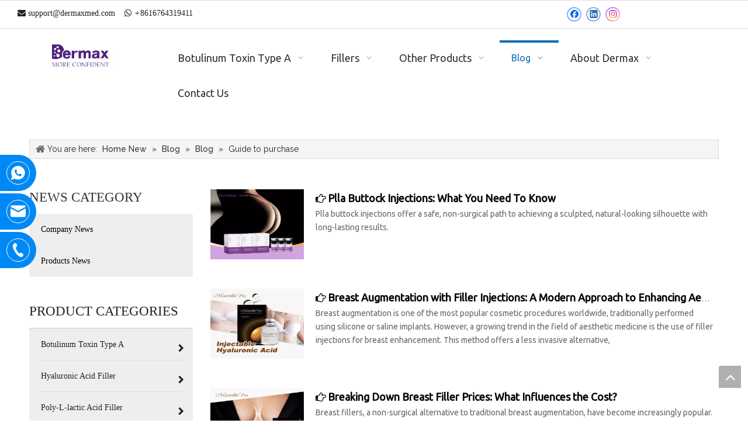

--- FILE ---
content_type: text/html;charset=utf-8
request_url: https://www.dmpdofiller.com/Guide-to-purchase-ic242577.html
body_size: 21896
content:
<!DOCTYPE html> <html lang="en" prefix="og: http://ogp.me/ns#" style="height: auto;"> <head> <link rel="preconnect" href="https://inrorwxhoimlmm5m.ldycdn.com"/> <link rel="preconnect" href="https://rlrorwxhoimlmm5m.ldycdn.com"/> <link rel="preconnect" href="https://jororwxhoimlmm5m.ldycdn.com"/><script>document.write=function(e){documentWrite(document.currentScript,e)};function documentWrite(documenturrentScript,e){var i=document.createElement("span");i.innerHTML=e;var o=i.querySelectorAll("script");if(o.length)o.forEach(function(t){if(t.src&&t.src!=""){var script=document.createElement("script");script.src=t.src;document.body.appendChild(script)}});document.body.appendChild(i)}
window.onloadHack=function(func){if(!!!func||typeof func!=="function")return;if(document.readyState==="complete")func();else if(window.addEventListener)window.addEventListener("load",func,false);else if(window.attachEvent)window.attachEvent("onload",func,false)};</script> <title>Guide to purchase - Dermax Aesthetics</title> <meta name="keywords" content="Guide to purchase, Dermax Aesthetics"/> <meta name="description" content="Guide to purchase, Dermax Aesthetics"/> <link data-type="dns-prefetch" data-domain="jororwxhoimlmm5m.ldycdn.com" rel="dns-prefetch" href="//jororwxhoimlmm5m.ldycdn.com"> <link data-type="dns-prefetch" data-domain="inrorwxhoimlmm5m.ldycdn.com" rel="dns-prefetch" href="//inrorwxhoimlmm5m.ldycdn.com"> <link data-type="dns-prefetch" data-domain="rlrorwxhoimlmm5m.ldycdn.com" rel="dns-prefetch" href="//rlrorwxhoimlmm5m.ldycdn.com"> <link rel="canonical" href="https://www.dmpdofiller.com/Guide-to-purchase-ic242577.html"/> <meta http-equiv="X-UA-Compatible" content="IE=edge"/> <meta name="renderer" content="webkit"/> <meta http-equiv="Content-Type" content="text/html; charset=utf-8"/> <meta name="viewport" content="width=device-width, initial-scale=1, user-scalable=no"/> <link rel="icon" href="//inrorwxhoimlmm5m.ldycdn.com/cloud/qmBpkKklRmjSrkjkpjlji/logo3.ico"> <link rel="preload" type="text/css" as="style" href="//inrorwxhoimlmm5m.ldycdn.com/concat/1liiKB5zytRgiSnqkqoqnirriol/static/assets/widget/mobile_head/style09/style09.css,/static/assets/widget/mobile_head/css/headerStyles.css,/static/assets/widget/style/component/follow/widget_setting_iconSize/iconSize24.css,/static/assets/style/bootstrap/cus.bootstrap.grid.system.css,/static/assets/style/fontAwesome/4.7.0/css/font-awesome.css,/static/assets/style/iconfont/iconfont.css,/static/assets/widget/script/plugins/gallery/colorbox/colorbox.css,/static/assets/style/bootstrap/cus.bootstrap.grid.system.split.css,/static/assets/widget/style/component/graphic/graphic.css,/static/assets/widget/script/plugins/picture/animate.css,/static/assets/widget/script/plugins/tooltipster/css/tooltipster.css,/static/assets/widget/style/component/follow/public/public.css,/static/assets/widget/style/component/pictureNew/widget_setting_description/picture.description.css,/static/assets/widget/style/component/pictureNew/public/public.css" onload="this.onload=null;this.rel='stylesheet'"/> <link rel="preload" type="text/css" as="style" href="//rlrorwxhoimlmm5m.ldycdn.com/concat/3mikKB88ytRdiSnqkqoqnirriol/static/assets/widget/style/component/follow/widget_setting_iconSize/iconSize32.css,/static/assets/widget/style/component/onlineService/public/public.css,/static/assets/widget/style/component/onlineService/widget_setting_showStyle/float.css,/static/assets/widget/style/component/onlineService/widget_setting_showStyle/style14.css" onload="this.onload=null;this.rel='stylesheet'"/> <link rel="stylesheet" type="text/css" href="//inrorwxhoimlmm5m.ldycdn.com/concat/1liiKB5zytRgiSnqkqoqnirriol/static/assets/widget/mobile_head/style09/style09.css,/static/assets/widget/mobile_head/css/headerStyles.css,/static/assets/widget/style/component/follow/widget_setting_iconSize/iconSize24.css,/static/assets/style/bootstrap/cus.bootstrap.grid.system.css,/static/assets/style/fontAwesome/4.7.0/css/font-awesome.css,/static/assets/style/iconfont/iconfont.css,/static/assets/widget/script/plugins/gallery/colorbox/colorbox.css,/static/assets/style/bootstrap/cus.bootstrap.grid.system.split.css,/static/assets/widget/style/component/graphic/graphic.css,/static/assets/widget/script/plugins/picture/animate.css,/static/assets/widget/script/plugins/tooltipster/css/tooltipster.css,/static/assets/widget/style/component/follow/public/public.css,/static/assets/widget/style/component/pictureNew/widget_setting_description/picture.description.css,/static/assets/widget/style/component/pictureNew/public/public.css"/> <link rel="stylesheet" type="text/css" href="//rlrorwxhoimlmm5m.ldycdn.com/concat/3mikKB88ytRdiSnqkqoqnirriol/static/assets/widget/style/component/follow/widget_setting_iconSize/iconSize32.css,/static/assets/widget/style/component/onlineService/public/public.css,/static/assets/widget/style/component/onlineService/widget_setting_showStyle/float.css,/static/assets/widget/style/component/onlineService/widget_setting_showStyle/style14.css"/> <link rel="preload" type="text/css" as="style" href="//rlrorwxhoimlmm5m.ldycdn.com/concat/dpikKBa9htRsiSoqlprqimnoill/static/assets/widget/script/plugins/smartmenu/css/navigation.css,/static/assets/widget/style/component/position/position.css,/static/assets/widget/style/component/articlecategory/slightsubmenu.css,/static/assets/widget/style/component/articlecategory/articlecategory.css,/static/assets/widget/script/plugins/smartmenu/css/sm-core-css.css,/static/assets/widget/script/plugins/smartmenu/css/sm-clean/sm-clean.css,/static/assets/widget/style/component/prodGroupCategory/prodGroupCategory.css,/static/assets/widget/style/component/prodGroupCategory/proGroupCategoryFix.css,/static/assets/widget/style/component/faqList/faqList.css,/static/assets/widget/style/component/articleListNew/public/public.css,/static/assets/widget/style/component/articleListNew/widget_style/style_9.css,/static/assets/widget/style/component/articlelist/articlelist.css,/static/assets/widget/style/component/quicknavigation/quicknavigation.css" onload="this.onload=null;this.rel='stylesheet'"/> <link rel="stylesheet" type="text/css" href="//rlrorwxhoimlmm5m.ldycdn.com/concat/dpikKBa9htRsiSoqlprqimnoill/static/assets/widget/script/plugins/smartmenu/css/navigation.css,/static/assets/widget/style/component/position/position.css,/static/assets/widget/style/component/articlecategory/slightsubmenu.css,/static/assets/widget/style/component/articlecategory/articlecategory.css,/static/assets/widget/script/plugins/smartmenu/css/sm-core-css.css,/static/assets/widget/script/plugins/smartmenu/css/sm-clean/sm-clean.css,/static/assets/widget/style/component/prodGroupCategory/prodGroupCategory.css,/static/assets/widget/style/component/prodGroupCategory/proGroupCategoryFix.css,/static/assets/widget/style/component/faqList/faqList.css,/static/assets/widget/style/component/articleListNew/public/public.css,/static/assets/widget/style/component/articleListNew/widget_style/style_9.css,/static/assets/widget/style/component/articlelist/articlelist.css,/static/assets/widget/style/component/quicknavigation/quicknavigation.css"/> <style>@media(min-width:990px){[data-type="rows"][data-level="rows"]{display:flex}}</style> <style id="speed3DefaultStyle">@supports not(aspect-ratio:1/1){.prodlist-wrap li .prodlist-cell{position:relative;padding-top:100%;width:100%}.prodlist-lists-style-13 .prod_img_a_t13,.prodlist-lists-style-12 .prod_img_a_t12,.prodlist-lists-style-nophoto-11 .prod_img_a_t12{position:unset !important;min-height:unset !important}.prodlist-wrap li .prodlist-picbox img{position:absolute;width:100%;left:0;top:0}}.piclist360 .prodlist-pic4-3 li .prodlist-display{max-width:100%}@media(max-width:600px){.prodlist-fix-num li{width:50% !important}}</style> <template id="appdStylePlace"></template> <link href="//inrorwxhoimlmm5m.ldycdn.com/theme/qijqKBlkmkSRkqklRmiSlommRmiSopRljSirrmrnrojmnlqi/style/style.css" type="text/css" rel="preload" as="style" onload="this.onload=null;this.rel='stylesheet'" data-theme="true"/> <link href="//inrorwxhoimlmm5m.ldycdn.com/theme/qijqKBlkmkSRkqklRmiSlommRmiSopRljSirrmrnrojmnlqi/style/style.css" type="text/css" rel="stylesheet"/> <style guid='u_5365e1147dc7422eae60e4bb342b6a00' emptyRender='true' placeholder='true' type='text/css'></style> <link href="//jororwxhoimlmm5m.ldycdn.com/site-res/rkkmKBlkmkSRoimlmmSRompjkoRmiSqqjimiRljSjrrnrmimrrilRpiSnqkqkpnlrprrSRqk.css?1757376150061" rel="preload" as="style" onload="this.onload=null;this.rel='stylesheet'" data-extStyle="true" type="text/css" data-extAttr="20250909100418"/> <link href="//jororwxhoimlmm5m.ldycdn.com/site-res/rkkmKBlkmkSRoimlmmSRompjkoRmiSqqjimiRljSjrrnrmimrrilRpiSnqkqkpnlrprrSRqk.css?1757376150061" data-extAttr="20250909100418" type="text/css" rel="stylesheet"/> <template data-js-type='style_respond' data-type='inlineStyle'><style guid='00a18684-bdc3-40f2-bf11-c94756f3d960' pm_pageStaticHack='' forJump='true' respond='true' jumpName='respond' pm_styles='respond' type='text/css'>.backstage-stwidgets-settingwrap .sitewidget-articleListNew-20150805155642 .sitewidget-bd .txtl{text-align:left}.backstage-stwidgets-settingwrap .sitewidget-articleListNew-20150805155642 .sitewidget-bd .txtc{text-align:center}.backstage-stwidgets-settingwrap .sitewidget-articleListNew-20150805155642 .sitewidget-bd .txtr{text-align:right}@media(min-width:500px){.sitewidget-articleListNew-20150805155642 .articlelist-picture{width:160px}.sitewidget-articleListNew-20150805155642 .articlelist-picture img{width:160px;height:120px}}@media(max-width:499px){.sitewidget-articleListNew-20150805155642 .articlelist-picture img{width:100%}}</style></template><template data-js-type='style_head' data-type='inlineStyle'><style guid='0b042ee3-005f-4268-b055-763cbe182529' pm_pageStaticHack='' jumpName='head' pm_styles='head' type='text/css'>.sitewidget-prodCategory-20191219110057 .sitewidget-bd ul li.on>a,.sitewidget-prodCategory-20191219110057 .sitewidget-bd ul.sm li.on>a{color:#da5e16}</style></template><template data-js-type='style_respond' data-type='inlineStyle'></template><template data-js-type='style_head' data-type='inlineStyle'></template><script data-ignoreMinify="true">
	function loadInlineStyle(){
		var allInlineStyle = document.querySelectorAll("template[data-type='inlineStyle']");
		var length = document.querySelectorAll("template[data-type='inlineStyle']").length;
		for(var i = 0;i < length;i++){
			var style = allInlineStyle[i].innerHTML;
			allInlineStyle[i].outerHTML = style;
		}
	}
loadInlineStyle();
</script> <link rel='preload' as='style' onload='this.onload=null;this.rel="stylesheet"' href='https://fonts.googleapis.com/css?family=Ubuntu|Raleway:400,500&display=swap' data-type='1' type='text/css' media='all'/> <script type="text/javascript" data-src="//rlrorwxhoimlmm5m.ldycdn.com/static/t-kqBpBKkKkmzzsn7r/assets/script/jquery-1.11.0.concat.js"></script> <script type="text/javascript" data-src="//ld-analytics.ldycdn.com/mriqKBlommRmrSSRRQRiiSrimmir/ltm-web.js?v=1757383458000"></script><script type="text/x-delay-ids" data-type="delayIds" data-device="pc" data-xtype="0" data-delayIds='[73661139,73652529,123875654,73640169,73639639,94311914,73640869,73938559,94313254,73640879,73639709,73640529,362489694,274215744,274222034,274222274,73793629,274221654]'></script> <meta name="apple-mobile-web-app-title" content="Dermax"/> <meta name="application-name" content="Dermax"/> <meta name="apple-mobile-web-app-capable" content="yes"/> <meta name="apple-mobile-web-app-status-bar-style" content="rgb(103, 78, 167)"> <meta name="theme-color" content="rgb(103, 78, 167)"/> <link rel="apple-touch-icon" href="//inrorwxhoimlmm5m.ldycdn.com/cloud/qqBpkKklRmlSqkjijrlii/Dermax-Aesthetics.jpg"/> <link rel="apple-touch-icon-precomposed" href="//inrorwxhoimlmm5m.ldycdn.com/cloud/qqBpkKklRmlSqkjijrlii/Dermax-Aesthetics.jpg"> <link rel="apple-touch-icon" sizes="144x144" href="//inrorwxhoimlmm5m.ldycdn.com/cloud/qqBpkKklRmlSqkjijrlii/Dermax-Aesthetics.jpg"/> <link rel="apple-touch-icon-precomposed" sizes="180x180" href="//inrorwxhoimlmm5m.ldycdn.com/cloud/qqBpkKklRmlSqkjijrlii/Dermax-Aesthetics.jpg"> <link rel="apple-touch-icon-precomposed" sizes="152x152" href="//inrorwxhoimlmm5m.ldycdn.com/cloud/qqBpkKklRmlSqkjijrlii/Dermax-Aesthetics.jpg"> <link rel="apple-touch-icon" sizes="180x180" href="//inrorwxhoimlmm5m.ldycdn.com/cloud/qqBpkKklRmlSqkjijrlii/Dermax-Aesthetics.jpg"> <link rel="apple-touch-icon" sizes="152x152" href="//inrorwxhoimlmm5m.ldycdn.com/cloud/qqBpkKklRmlSqkjijrlii/Dermax-Aesthetics.jpg"> <link rel="apple-touch-startup-image" href="//inrorwxhoimlmm5m.ldycdn.com/cloud/qqBpkKklRmlSqkjijrlii/Dermax-Aesthetics.jpg"/> <link href="//inrorwxhoimlmm5m.ldycdn.com/cloud/qqBpkKklRmlSqkjijrlii/Dermax-Aesthetics.jpg" media="(device-width: 320px) and (device-height: 568px) and (-webkit-device-pixel-ratio: 2)" rel="apple-touch-startup-image"/> <meta name="msapplication-square70x70logo" content="//inrorwxhoimlmm5m.ldycdn.com/cloud/qqBpkKklRmlSqkjijrlii/Dermax-Aesthetics.jpg"/> <meta name="msapplication-square150x150logo" content="//inrorwxhoimlmm5m.ldycdn.com/cloud/qqBpkKklRmlSqkjijrlii/Dermax-Aesthetics.jpg"/> <link rel="manifest" href="/manifest.json"/> <script async src="https://www.googletagmanager.com/gtag/js?id=UA-172419720-1"></script> <script>window.dataLayer=window.dataLayer||[];function gtag(){dataLayer.push(arguments)}gtag("js",new Date);gtag("config","UA-172419720-1");</script> <script>(function(w,d,s,l,i){w[l]=w[l]||[];w[l].push({"gtm.start":(new Date).getTime(),event:"gtm.js"});var f=d.getElementsByTagName(s)[0],j=d.createElement(s),dl=l!="dataLayer"?"\x26l\x3d"+l:"";j.async=true;j.src="https://www.googletagmanager.com/gtm.js?id\x3d"+i+dl;f.parentNode.insertBefore(j,f)})(window,document,"script","dataLayer","GTM-NZ7Q9J4");</script> <script guid='2332df8a-ace1-41eb-8f55-76b7998369fb' pm_pageStaticHack='true' jumpName='head' pm_scripts='head' type='text/javascript'>try{(function(window,undefined){var phoenixSite=window.phoenixSite||(window.phoenixSite={});phoenixSite.lanEdition="EN_US";var page=phoenixSite.page||(phoenixSite.page={});page.cdnUrl="//jororwxhoimlmm5m.ldycdn.com";page.siteUrl="https://www.dmpdofiller.com";page.lanEdition=phoenixSite.lanEdition;page._menu_prefix="";page._menu_trans_flag="";page._captcha_domain_prefix="captcha.c";page._pId="yPpAfzGCylDT";phoenixSite._sViewMode="true";phoenixSite._templateSupport="false";phoenixSite._singlePublish=
"false"})(this)}catch(e){try{console&&console.log&&console.log(e)}catch(e){}};</script> <script id='u_736cc245e40541bb82c38dddb1ff1720' guid='u_736cc245e40541bb82c38dddb1ff1720' pm_script='init_top' type='text/javascript'>try{(function(window,undefined){var datalazyloadDefaultOptions=window.datalazyloadDefaultOptions||(window.datalazyloadDefaultOptions={});datalazyloadDefaultOptions["version"]="3.0.0";datalazyloadDefaultOptions["isMobileViewer"]="false";datalazyloadDefaultOptions["hasCLSOptimizeAuth"]="false";datalazyloadDefaultOptions["_version"]="3.0.0";datalazyloadDefaultOptions["isPcOptViewer"]="false"})(this);(function(window,undefined){window.__ph_optSet__='{"loadImgType":"0","isOpenFlagUA":true,"docReqType":"0","docDecrease":"1","docCallback":"1","v30NewMode":"1","idsVer":"1"}'})(this)}catch(e){try{console&&
console.log&&console.log(e)}catch(e){}};</script> <script id='u_14836e807db34d0c88b989e0a95dd933' guid='u_14836e807db34d0c88b989e0a95dd933' type='text/javascript'>try{var thisUrl=location.host;var referUrl=document.referrer;if(referUrl.indexOf(thisUrl)==-1)localStorage.setItem("landedPage",document.URL)}catch(e){try{console&&console.log&&console.log(e)}catch(e){}};</script> </head> <body class=" frontend-body-canvas "> <template data-js-type='globalBody' data-type='code_template'> <noscript><iframe src="https://www.googletagmanager.com/ns.html?id=GTM-NZ7Q9J4" height="0" width="0" style="display:none;visibility:hidden"></iframe></noscript> </template> <div id='backstage-headArea' headFlag='1' class='hideForMobile'><div class="outerContainer" data-mobileBg="true" id="outerContainer_1576487667126" data-type="outerContainer" data-level="rows"><div class="container-opened" data-type="container" data-level="rows" cnttype="backstage-container-mark"><div class="row" data-type="rows" data-level="rows" data-attr-xs="null" data-attr-sm="null"><div class="col-md-9" id="column_1576487644205" data-type="columns" data-level="columns"><div id="location_1576487644210" data-type="locations" data-level="rows"><div class="backstage-stwidgets-settingwrap " id="component_wIUpmivurkCJ" data-scope="0" data-settingId="wIUpmivurkCJ" data-relationCommonId="yPpAfzGCylDT" data-classAttr="sitewidget-text-20191216171602"> <div class="sitewidget-text sitewidget-text-20191216171602 sitewidget-olul-liststyle"> <div class=" sitewidget-bd "> <span><i class="fa"></i></span>&nbsp;<a href="mailto:support@dermaxmed.com" rel="nofollow">support@dermaxmed.com</a> &nbsp; &nbsp;<span style="font-size: 14px; color: rgb(34, 34, 34); letter-spacing: 1px; text-align: left;"><span class="fa" style="letter-spacing: 1px; text-align: left;"></span></span><span style="color: rgb(34, 34, 34); font-size: 14px; letter-spacing: 1px; text-align: left;">&nbsp;+</span><a href="https://api.whatsapp.com/send?phone=8616764319411" target="_blank">861</a>6764319411 </div> </div> <script type="text/x-delay-script" data-id="wIUpmivurkCJ" data-jsLazyloadType="1" data-alias="text" data-jsLazyload='true' data-type="component" data-jsDepand='["//inrorwxhoimlmm5m.ldycdn.com/static/t-wrBpBKiKyixomp7r/assets/widget/script/compsettings/comp.text.settings.js"]' data-jsThreshold='5' data-cssDepand='' data-cssThreshold='5'>(function(window,$,undefined){})(window,$);</script><template data-type='js_template' data-settingId='wIUpmivurkCJ'><script id='u_08255a59bdb9492e87edf346ec11f298' guid='u_08255a59bdb9492e87edf346ec11f298' type='text/javascript'>try{$(function(){$(".sitewidget-text-20191216171602 .sitewidget-bd a").each(function(){if($(this).attr("href"))if($(this).attr("href").indexOf("#")!=-1){console.log("anchor-link",$(this));$(this).attr("anchor-link","true")}})})}catch(e){try{console&&console.log&&console.log(e)}catch(e){}};</script></template> </div> </div></div><div class="col-md-3" id="column_1620805612882" data-type="columns" data-level="columns"><div id="location_1620805612883" data-type="locations" data-level="rows"><div class="backstage-stwidgets-settingwrap" id="component_wvKLCinRkGaZ" data-scope="0" data-settingId="wvKLCinRkGaZ" data-relationCommonId="yPpAfzGCylDT" data-classAttr="sitewidget-follow-20210512154739"> <div class="sitewidget-follow sitewidget-follow-20210512154739 "> <div class="sitewidget-bd"> <a class="follow-a facebook " target="_blank" rel='nofollow' href="https://www.facebook.com/dingmiaotechnologycompanylitited/?modal=admin_todo_tour" title="Facebook" aria-label="Facebook"> <span class=" noneRotate social-icon-24 social-icon-ring-default social-icon-facebook"></span> </a> <a class="follow-a linkedin " target="_blank" rel='nofollow' href="https://www.linkedin.com/company/dingmiao-technology-co-ltd/" title="Linkedin" aria-label="Linkedin"> <span class=" noneRotate social-icon-24 social-icon-ring-default social-icon-linkedin"></span> </a> <a class="follow-a instagram " target="_blank" rel='nofollow' href="https://www.instagram.com/dingmiaotechnologycompanyltd/" title="Instagram" aria-label="Instagram"> <span class=" noneRotate social-icon-24 social-icon-ring-default social-icon-instagram"></span> </a> </div> </div> <script type="text/x-delay-script" data-id="wvKLCinRkGaZ" data-jsLazyloadType="1" data-alias="follow" data-jsLazyload='true' data-type="component" data-jsDepand='["//rlrorwxhoimlmm5m.ldycdn.com/static/t-jiBpBKpKwisxqs7n/assets/widget/script/plugins/tooltipster/js/jquery.tooltipster.js"]' data-jsThreshold='5' data-cssDepand='' data-cssThreshold='5'>(function(window,$,undefined){try{$(function(){phoenixSite.sitewidgets.showqrcode(".sitewidget-follow-20210512154739")})}catch(e){try{console&&console.log&&console.log(e)}catch(e){}}try{(function(window,$,undefined){$(function(){if(phoenixSite.lanEdition&&phoenixSite.lanEdition!="ZH_CN"){$(".follow-a.weChat").attr("title","WeChat");$(".follow-a.weiBo").attr("title","Weibo");$(".follow-a.weChat .social-follow-vert-text").text("WeChat");$(".follow-a.weiBo .social-follow-vert-text").text("Weibo");$(".follow-a.weChat .social-follow-hori-text").text("WeChat");
$(".follow-a.weiBo .social-follow-hori-text").text("Weibo")}})})(window,jQuery)}catch(e){try{console&&console.log&&console.log(e)}catch(e){}}})(window,$);</script> </div> </div></div></div></div></div><div class="outerContainer" data-mobileBg="true" id="outerContainer_1557806342278" data-type="outerContainer" data-level="rows" autohold><div class="container" data-type="container" data-level="rows" cnttype="backstage-container-mark" data-module-radio="3" data-module-width="1600" data-module-set="true"><style id="outerContainer_1557806342278_moduleStyle">@media(min-width:1200px){#outerContainer_1557806342278 div[data-type="container"]{max-width:1600px;padding-left:40px;padding-right:40px;box-sizing:border-box}}</style><div class="row" data-type="rows" data-level="rows" data-attr-xs="null" data-attr-sm="null"><div class="col-md-2" id="column_1709703870856" data-type="columns" data-level="columns"><div id="location_1709703870857" data-type="locations" data-level="rows"><div class="backstage-stwidgets-settingwrap" scope="0" settingId="qFfKmYvjpqlz" id="component_qFfKmYvjpqlz" relationCommonId="yPpAfzGCylDT" classAttr="sitewidget-logo-20190514115902"> <div class="sitewidget-pictureNew sitewidget-logo sitewidget-logo-20190514115902"> <div class="sitewidget-bd"> <div class="picture-resize-wrap " style="position: relative; width: 100%; text-align: center; "> <span class="picture-wrap pic-style-default 666 " data-ee="" id="picture-wrap-qFfKmYvjpqlz" style="display: inline-block; position: relative;max-width: 100%;"> <a class="imgBox mobile-imgBox" style="display: inline-block; position: relative;max-width: 100%;" href="/home-new.html"> <img class="img-default-bgc" data-src="//inrorwxhoimlmm5m.ldycdn.com/cloud/qjBpkKklRmkSqpqponlil/dermax-aesthetic-logo.jpg" src="//inrorwxhoimlmm5m.ldycdn.com/cloud/qjBpkKklRmkSqpqponlil/dermax-aesthetic-logo.jpg" alt="dermax-aesthetic-logo" title="dermax-aesthetic-logo" phoenixLazyload='true'/> </a> </span> </div> </div> </div> </div> <script type="text/x-delay-script" data-id="qFfKmYvjpqlz" data-jsLazyloadType="1" data-alias="logo" data-jsLazyload='true' data-type="component" data-jsDepand='["//jororwxhoimlmm5m.ldycdn.com/static/t-lkBpBKkKlplwsz7r/assets/widget/script/plugins/jquery.lazyload.js","//inrorwxhoimlmm5m.ldycdn.com/static/t-ilBoBKrKlwrolo7m/assets/widget/script/compsettings/comp.logo.settings.js"]' data-jsThreshold='5' data-cssDepand='' data-cssThreshold='5'>(function(window,$,undefined){try{(function(window,$,undefined){var respSetting={},temp;$(function(){$("#picture-wrap-qFfKmYvjpqlz").on("webkitAnimationEnd webkitTransitionEnd mozAnimationEnd MSAnimationEnd oanimationend animationend",function(){var rmClass="animated bounce zoomIn pulse rotateIn swing fadeIn bounceInDown bounceInLeft bounceInRight bounceInUp fadeInDownBig fadeInLeftBig fadeInRightBig fadeInUpBig zoomInDown zoomInLeft zoomInRight zoomInUp";$(this).removeClass(rmClass)});var version=
$.trim("20200313131553");if(!!!version)version=undefined;if(phoenixSite.phoenixCompSettings&&typeof phoenixSite.phoenixCompSettings.logo!=="undefined"&&phoenixSite.phoenixCompSettings.logo.version==version&&typeof phoenixSite.phoenixCompSettings.logo.logoLoadEffect=="function"){phoenixSite.phoenixCompSettings.logo.logoLoadEffect("qFfKmYvjpqlz",".sitewidget-logo-20190514115902","","",respSetting);if(!!phoenixSite.phoenixCompSettings.logo.version&&phoenixSite.phoenixCompSettings.logo.version!="1.0.0")loadAnimationCss();
return}var resourceUrl="//rlrorwxhoimlmm5m.ldycdn.com/static/assets/widget/script/compsettings/comp.logo.settings.js?_\x3d1757376150061";if(phoenixSite&&phoenixSite.page){var cdnUrl=phoenixSite.page.cdnUrl;if(cdnUrl&&cdnUrl!="")resourceUrl=cdnUrl+"/static/assets/widget/script/compsettings/comp.logo.settings.js?_\x3d1757376150061"}var callback=function(){phoenixSite.phoenixCompSettings.logo.logoLoadEffect("qFfKmYvjpqlz",".sitewidget-logo-20190514115902","","",respSetting);if(!!phoenixSite.phoenixCompSettings.logo.version&&
phoenixSite.phoenixCompSettings.logo.version!="1.0.0")loadAnimationCss()};if(phoenixSite.cachedScript)phoenixSite.cachedScript(resourceUrl,callback());else $.getScript(resourceUrl,callback())});function loadAnimationCss(){var link=document.createElement("link");link.rel="stylesheet";link.type="text/css";link.href="//jororwxhoimlmm5m.ldycdn.com/static/assets/widget/script/plugins/picture/animate.css?1757376150061";var head=document.getElementsByTagName("head")[0];head.appendChild(link)}try{loadTemplateImg("sitewidget-logo-20190514115902")}catch(e){try{console&&
(console.log&&console.log(e))}catch(e){}}})(window,jQuery)}catch(e){try{console&&console.log&&console.log(e)}catch(e){}}})(window,$);</script> </div></div><div class="col-md-10" id="column_1576489903659" data-type="columns" data-level="columns"><div class="row" data-type="rows" data-level="rows"><div class="col-md-12" id="column_1725516016705" data-type="columns" data-level="columns"><div id="location_1725516016706" data-type="locations" data-level="rows"><div class="backstage-stwidgets-settingwrap" scope="0" settingId="mLAKwNlQgBio" id="component_mLAKwNlQgBio" relationCommonId="yPpAfzGCylDT" classAttr="sitewidget-navigation_style-20191216175100"> <div class="sitewidget-navigation_style sitewidget-navnew fix sitewidget-navigation_style-20191216175100 navnew-wide-style6 navnew-style6 navnew-way-slide navnew-slideRight"> <a href="javascript:;" class="navnew-thumb-switch navnew-thumb-way-slide navnew-thumb-slideRight" style="background-color:transparent"> <span class="nav-thumb-ham first" style="background-color:#333333"></span> <span class="nav-thumb-ham second" style="background-color:#333333"></span> <span class="nav-thumb-ham third" style="background-color:#333333"></span> </a> <style>@media(min-width:1220px){.sitewidget-navnew.sitewidget-navigation_style-20191216175100 .smsmart{max-width:unset}}@media(max-width:1219px) and (min-width:990px){.sitewidget-navnew.sitewidget-navigation_style-20191216175100 .smsmart{max-width:unset}}@media(min-width:1200px) and (max-width:1365px){.sitewidget-navnew.sitewidget-navigation_style-20191216175100 .smsmart{max-width:unset}}</style> <style>@media(min-width:990px){.navnew-substyle4 .nav-sub-list .nav-sub-item .nav-sub-item-hd span{font-size:inherit;font-weight:inherit;line-height:inherit;cursor:pointer}.navnew-substyle4 .nav-sub-list .nav-sub-item .nav-sub-item-hd span:hover,.navnew-substyle4 .nav-sub-list .nav-sub-item .nav-sub-item-bd .nav-sub-item-bd-item .nav-sub-item-bd-info:hover{color:inherit}.navnew-substyle4 .nav-sub-list .nav-sub-item .nav-sub-item-bd .nav-sub-item-bd-item .nav-sub-item-bd-info{font-size:inherit;color:inherit;font-weight:inherit;text-align:inherit}}</style> <ul class="navnew smsmart navnew-way-slide navnew-slideRight navnew-wide-substyle1 navnew-substyle1"> <li id="parent_0" class="navnew-item navLv1 " data-visible="1"> <a id="nav_31354534" target="_self" rel="" class="navnew-link" data-currentIndex="" href="/botulinum-toxin.html"><i class="icon "></i><span class="text-width">Botulinum Toxin Type A</span> </a> <span class="navnew-separator"></span> <ul class="navnew-sub1"> <li class="navnew-sub1-item navLv2" data-visible="1"> <a id="nav_31354544" class="navnew-sub1-link" target="_self" rel="" data-currentIndex='' href="/SOTORIOR.html"> <i class="icon "></i>Sotorior</a> </li> <li class="navnew-sub1-item navLv2" data-visible="1"> <a id="nav_31354554" class="navnew-sub1-link" target="_self" rel="" data-currentIndex='' href="/other-brands.html"> <i class="icon "></i>Other Brands</a> </li> </ul> </li> <li id="parent_1" class="navnew-item navLv1 " data-visible="1"> <a id="nav_5045309" target="_self" rel="" class="navnew-link" data-currentIndex="" href="/products.html"><i class="icon "></i><span class="text-width">Fillers</span> </a> <span class="navnew-separator"></span> <ul class="navnew-sub1 " data-visible="1"> <li class="navnew-sub1-item navLv2" data-visible="1"> <a id="nav_30325984" target="_self" rel="" class="navnew-sub1-link" data-currentIndex="" href="/aqua-secret-hyaluronic-acid.html"> <i class="icon undefined"></i>Dermal Filler</a> <ul class="navnew-sub2"> <li class=" navnew-sub2-item navLv3" data-visible="1"> <a class="navnew-sub2-link" id="nav_30326314" target="_self" rel="" data-currentIndex='' href="/aqua-secret.html"><i class="icon undefined"> </i>Aqua Secret®</a> </li> <li class=" navnew-sub2-item navLv3" data-visible="1"> <a class="navnew-sub2-link" id="nav_30326344" target="_self" rel="" data-currentIndex='' href="/revisage.html"><i class="icon undefined"> </i>Revisage®</a> </li> <li class=" navnew-sub2-item navLv3" data-visible="1"> <a class="navnew-sub2-link" id="nav_31016314" target="_self" rel="" data-currentIndex='' href="/juvensence.html"><i class="icon undefined"> </i>Juvensence</a> </li> </ul> </li> <li class="navnew-sub1-item navLv2" data-visible="1"> <a id="nav_31016324" target="_self" rel="" class="navnew-sub1-link" data-currentIndex="" href="/body-filler.html"> <i class="icon undefined"></i>Body Filler</a> <ul class="navnew-sub2"> <li class=" navnew-sub2-item navLv3" data-visible="1"> <a class="navnew-sub2-link" id="nav_31016344" target="_self" rel="" data-currentIndex='' href="/macrolite.html"><i class="icon undefined"> </i>Macrolite®</a> </li> <li class=" navnew-sub2-item navLv3" data-visible="1"> <a class="navnew-sub2-link" id="nav_31016334" target="_self" rel="" data-currentIndex='' href="/macrolite-pro.html"><i class="icon undefined"> </i>Macrolite Pro®</a> </li> </ul> </li> <li class="navnew-sub1-item navLv2" data-visible="1"> <a id="nav_30326254" target="_self" rel="" class="navnew-sub1-link" data-currentIndex="" href="/skin-booster.html"> <i class="icon undefined"></i>Skin Booster</a> <ul class="navnew-sub2"> <li class=" navnew-sub2-item navLv3" data-visible="1"> <a class="navnew-sub2-link" id="nav_30326424" target="_self" rel="" data-currentIndex='' href="/mesocel.html"><i class="icon undefined"> </i>Mesocel</a> </li> <li class=" navnew-sub2-item navLv3" data-visible="1"> <a class="navnew-sub2-link" id="nav_30326444" target="_self" rel="" data-currentIndex='' href="/nutriderm.html"><i class="icon undefined"> </i>NutriDerm®</a> </li> <li class=" navnew-sub2-item navLv3" data-visible="1"> <a class="navnew-sub2-link" id="nav_30326454" target="_self" rel="" data-currentIndex='' href="/prejuva.html"><i class="icon undefined"> </i>Prejuva®</a> </li> </ul> </li> </ul> </li> <li id="parent_2" class="navnew-item navLv1 " data-visible="1"> <a id="nav_32382574" target="_self" rel="" class="navnew-link" data-currentIndex="" href="/other-products.html"><i class="icon "></i><span class="text-width">Other Products</span> </a> <span class="navnew-separator"></span> <ul class="navnew-sub1"> <li class="navnew-sub1-item navLv2" data-visible="1"> <a id="nav_32382654" class="navnew-sub1-link" target="_self" rel="" data-currentIndex='' href="/caha-filler.html"> <i class="icon undefined"></i>CaHA Filler</a> </li> <li class="navnew-sub1-item navLv2" data-visible="1"> <a id="nav_32382584" class="navnew-sub1-link" target="_self" rel="" data-currentIndex='' href="/plla-injection-filler.html"> <i class="icon undefined"></i>Poly-L-lactic Acid Filler</a> </li> <li class="navnew-sub1-item navLv2" data-visible="1"> <a id="nav_32382594" class="navnew-sub1-link" target="_self" rel="" data-currentIndex='' href="/magik-thread-pdo-thread.html"> <i class="icon undefined"></i>PDO Thread</a> </li> <li class="navnew-sub1-item navLv2" data-visible="1"> <a id="nav_32382614" class="navnew-sub1-link" target="_self" rel="" data-currentIndex='' href="/hylamuscu.html"> <i class="icon undefined"></i>Hylamuscu</a> </li> <li class="navnew-sub1-item navLv2" data-visible="1"> <a id="nav_32382624" class="navnew-sub1-link" target="_self" rel="" data-currentIndex='' href="/luthione-cindella-vitamin-c.html"> <i class="icon undefined"></i>Luthione+Cindella+Vitamin C</a> </li> <li class="navnew-sub1-item navLv2" data-visible="1"> <a id="nav_32382634" class="navnew-sub1-link" target="_self" rel="" data-currentIndex='' href="/hyaluronidase.html"> <i class="icon undefined"></i>Hyaluronidase</a> </li> <li class="navnew-sub1-item navLv2" data-visible="1"> <a id="nav_35848094" class="navnew-sub1-link" target="_self" rel="" data-currentIndex='' href="/exosome.html"> <i class="icon undefined"></i>Exosome</a> </li> </ul> </li> <li id="parent_3" class="navnew-item navLv1 " data-visible="1"> <a id="nav_5045329" target="_self" rel="" class="navnew-link" data-currentIndex="" href="/blogs.html"><i class="icon "></i><span class="text-width">Blog</span> </a> <span class="navnew-separator"></span> <ul class="navnew-sub1 " data-visible="1"> <li class="navnew-sub1-item navLv2" data-visible="1"> <a id="nav_30341524" target="_self" rel="" class="navnew-sub1-link" data-currentIndex="" href="/aftercare.html"> <i class="icon undefined"></i>Aftercare</a> </li> <li class="navnew-sub1-item navLv2" data-visible="1"> <a id="nav_23463114" target="_self" rel="" class="navnew-sub1-link" data-currentIndex="" href="/news.html"> <i class="icon "></i>News</a> <ul class="navnew-sub2"> <li class=" navnew-sub2-item navLv3" data-visible="1"> <a class="navnew-sub2-link" id="nav_30341504" target="_self" rel="" data-currentIndex='' href="/products-news.html"><i class="icon undefined"> </i>Products News</a> </li> <li class=" navnew-sub2-item navLv3" data-visible="1"> <a class="navnew-sub2-link" id="nav_30341514" target="_self" rel="" data-currentIndex='' href="/company-news.html"><i class="icon undefined"> </i>Company News</a> </li> </ul> </li> <li class="navnew-sub1-item navLv2" data-visible="1"> <a id="nav_23464374" target="_self" rel="" class="navnew-sub1-link" data-currentIndex="" href="/blog.html"> <i class="icon "></i>Blog</a> <ul class="navnew-sub2"> <li class=" navnew-sub2-item navLv3" data-visible="1"> <a class="navnew-sub2-link" id="nav_27728214" target="_self" rel="" data-currentIndex='' href="/botulinum-toxin-injection.html"><i class="icon undefined"> </i>Botulinum Toxin Injection</a> </li> <li class=" navnew-sub2-item navLv3" data-visible="1"> <a class="navnew-sub2-link" id="nav_27728224" target="_self" rel="" data-currentIndex='' href="/efficacy.html"><i class="icon undefined"> </i>Efficacy</a> </li> <li class=" navnew-sub2-item navLv3" data-visible="1"> <a class="navnew-sub2-link" id="nav_27728234" target="_self" rel="" data-currentIndex='3' href="/Guide-to-purchase-ic242577.html"><i class="icon undefined"> </i>Guide to purchase</a> </li> <li class=" navnew-sub2-item navLv3" data-visible="1"> <a class="navnew-sub2-link" id="nav_27728244" target="_self" rel="" data-currentIndex='' href="/mechanism-of-action.html"><i class="icon undefined"> </i>Mechanism of Action</a> </li> <li class=" navnew-sub2-item navLv3" data-visible="1"> <a class="navnew-sub2-link" id="nav_27728254" target="_self" rel="" data-currentIndex='' href="/results-and-follow-up.html"><i class="icon undefined"> </i>Results and Follow-Up</a> </li> </ul> </li> </ul> </li> <li id="parent_4" class="navnew-item navLv1 " data-visible="1"> <a id="nav_29996002" target="_self" rel="" class="navnew-link" data-currentIndex="" href="/about-dermax.html"><i class="icon "></i><span class="text-width">About Dermax</span> </a> <span class="navnew-separator"></span> <ul class="navnew-sub1"> <li class="navnew-sub1-item navLv2" data-visible="1"> <a id="nav_30003342" class="navnew-sub1-link" target="_self" rel="" data-currentIndex='' href="/dermax-company.html"> <i class="icon undefined"></i>Dermax Company</a> </li> </ul> </li> <li id="parent_5" class="navnew-item navLv1 " data-visible="1"> <a id="nav_5045319" target="_self" rel="" class="navnew-link" data-currentIndex="" href="/contactus.html"><i class="icon "></i><span class="text-width">Contact Us</span> </a> <span class="navnew-separator"></span> </li> </ul> </div> </div> <script type="text/x-delay-script" data-id="mLAKwNlQgBio" data-jsLazyloadType="1" data-alias="navigation_style" data-jsLazyload='true' data-type="component" data-jsDepand='["//inrorwxhoimlmm5m.ldycdn.com/static/t-poBpBKoKiymxlx7r/assets/widget/script/plugins/smartmenu/js/jquery.smartmenusUpdate.js","//rlrorwxhoimlmm5m.ldycdn.com/static/t-niBoBKnKrqmlmp7q/assets/widget/script/compsettings/comp.navigation_style.settings.js"]' data-jsThreshold='5' data-cssDepand='' data-cssThreshold='5'>(function(window,$,undefined){try{$(function(){if(phoenixSite.phoenixCompSettings&&typeof phoenixSite.phoenixCompSettings.navigation_style!=="undefined"&&typeof phoenixSite.phoenixCompSettings.navigation_style.navigationStyle=="function"){phoenixSite.phoenixCompSettings.navigation_style.navigationStyle(".sitewidget-navigation_style-20191216175100","navnew-substyle1","navnew-wide-substyle1","0","0","100px","0","0");return}$.getScript("//jororwxhoimlmm5m.ldycdn.com/static/assets/widget/script/compsettings/comp.navigation_style.settings.js?_\x3d1768470916541",
function(){phoenixSite.phoenixCompSettings.navigation_style.navigationStyle(".sitewidget-navigation_style-20191216175100","navnew-substyle1","navnew-wide-substyle1","0","0","100px","0","0")})})}catch(e){try{console&&console.log&&console.log(e)}catch(e){}}})(window,$);</script> </div></div></div></div></div></div></div></div><div id='backstage-headArea-mobile' class='sitewidget-mobile_showFontFamily' mobileHeadId='QvApUfKfKKeg' _mobileHeadId='QvApUfKfKKeg' headflag='1' mobileHeadNo='09'> <ul class="header-styles"> <li class="header-item"> <div class="header-style09"> <div class="nav-logo-mix-box headbox"> <div class="logo-box mobile_sitewidget-logo-20190514115902 mobile_head_style_9 " mobile_settingId="qFfKmYvjpqlz" id="mobile_component_qFfKmYvjpqlz" classAttr="mobile_sitewidget-logo-20190514115902"> <a class="logo-url" href="/home-new.html"> <picture style="height: 100%;"> <source srcset='//inrorwxhoimlmm5m.ldycdn.com/cloud/qjBpkKklRmkSqpqponlil/dermax-aesthetic-logo.jpg' media="(max-width: 767px)" alt='' title=''> <source srcset='//inrorwxhoimlmm5m.ldycdn.com/cloud/qjBpkKklRmkSqpqponlil/dermax-aesthetic-logo.jpg' media="(min-width: 768px) and (max-width: 1219px)" alt='' title=''> <img src="//inrorwxhoimlmm5m.ldycdn.com/cloud/qjBpkKklRmkSqpqponlil/dermax-aesthetic-logo.jpg" alt='dermax-aesthetic-logo' title='dermax-aesthetic-logo' class="logo-pic"> </picture> </a> </div> <div class="nav-title1 nav-title" style="background-color:none"> <a class="nav-btn"> <span class="nav_more">More</span> <span class="nav_bars"> <svg style="transform: translateY(3px);" t="1644303060073" class="icon" viewBox="0 0 1024 1024" version="1.1" xmlns="http://www.w3.org/2000/svg" p-id="4000" width="16" height="16"><path d="M875.904 799.808c19.2 0 34.752 17.024 34.752 37.952 0 19.456-13.44 35.456-30.72 37.696l-4.032 0.256H102.08c-19.2 0-34.752-17.024-34.752-37.952 0-19.456 13.44-35.456 30.72-37.696l4.032-0.256h773.824z m0-325.056c19.2 0 34.752 16.96 34.752 37.952 0 19.392-13.44 35.456-30.72 37.632l-4.032 0.256H102.08c-19.2 0-34.752-16.96-34.752-37.888 0-19.456 13.44-35.52 30.72-37.696l4.032-0.256h773.824z m0-325.12c19.2 0 34.752 17.024 34.752 37.952 0 19.456-13.44 35.52-30.72 37.696l-4.032 0.256H102.08c-19.2 0-34.752-17.024-34.752-37.952 0-19.456 13.44-35.456 30.72-37.632l4.032-0.256h773.824z" p-id="4001" fill="#ffffff"></path></svg> </span> </a> </div> <div class="others-nav" style="display: none;"> <div class="nav-box showOn others-ele mobile_sitewidget-navigation_style-20191216175100 mobile_head_style_9" mobile_settingId="mLAKwNlQgBio" id="mobile_component_mLAKwNlQgBio" classAttr="mobile_sitewidget-navigation_style-20191216175100"> <div class="nav-list1-box"> <ul class="nav-list1 nav-list"> <li class="nav-item1 nav-item "> <div class="nav-title2 nav-title"> <a href="/botulinum-toxin.html" class="nav-words">Botulinum Toxin Type A</a> <a href="javascript:;" class="item-btn"><svg t="1642987465706" class="icon" viewBox="0 0 1024 1024" version="1.1" xmlns="http://www.w3.org/2000/svg" p-id="4799" width="10" height="10"><path d="M803.072 294.72a38.4 38.4 0 0 1 61.888 44.992l-4.032 5.568-320 365.696a38.4 38.4 0 0 1-52.928 4.736l-4.928-4.736-320-365.696a38.4 38.4 0 0 1 52.8-55.36l5.056 4.8L512 627.392l291.072-332.672z" p-id="4800"></path></svg></a> </div> <ul class="nav-list2 nav-list "> <li class="nav-item2 nav-item "> <a href="/SOTORIOR.html" class="item-cont">Sotorior</a> </li> <li class="nav-item2 nav-item "> <a href="/other-brands.html" class="item-cont">Other Brands</a> </li> </ul> </li> <li class="nav-item1 nav-item "> <div class="nav-title2 nav-title"> <a href="/products.html" class="nav-words">Fillers</a> <a href="javascript:;" class="item-btn"><svg t="1642987465706" class="icon" viewBox="0 0 1024 1024" version="1.1" xmlns="http://www.w3.org/2000/svg" p-id="4799" width="10" height="10"><path d="M803.072 294.72a38.4 38.4 0 0 1 61.888 44.992l-4.032 5.568-320 365.696a38.4 38.4 0 0 1-52.928 4.736l-4.928-4.736-320-365.696a38.4 38.4 0 0 1 52.8-55.36l5.056 4.8L512 627.392l291.072-332.672z" p-id="4800"></path></svg></a> </div> <ul class="nav-list2 nav-list "> <li class="nav-item2 nav-item "> <div class="nav-title3 nav-title"> <a href="/aqua-secret-hyaluronic-acid.html" class="nav-words">Dermal Filler</a> <a href="javascript:;" class="item-btn"><svg t="1642987465706" class="icon" viewBox="0 0 1024 1024" version="1.1" xmlns="http://www.w3.org/2000/svg" p-id="4799" width="10" height="10"><path d="M803.072 294.72a38.4 38.4 0 0 1 61.888 44.992l-4.032 5.568-320 365.696a38.4 38.4 0 0 1-52.928 4.736l-4.928-4.736-320-365.696a38.4 38.4 0 0 1 52.8-55.36l5.056 4.8L512 627.392l291.072-332.672z" p-id="4800"></path></svg></a> </div> <ul class="nav-list3 nav-list "> <li class="nav-item3 nav-item "> <a href="/aqua-secret.html" class="item-cont">Aqua Secret®</a> </li> <li class="nav-item3 nav-item "> <a href="/revisage.html" class="item-cont">Revisage®</a> </li> <li class="nav-item3 nav-item "> <a href="/juvensence.html" class="item-cont">Juvensence</a> </li> </ul> </li> <li class="nav-item2 nav-item "> <div class="nav-title3 nav-title"> <a href="/body-filler.html" class="nav-words">Body Filler</a> <a href="javascript:;" class="item-btn"><svg t="1642987465706" class="icon" viewBox="0 0 1024 1024" version="1.1" xmlns="http://www.w3.org/2000/svg" p-id="4799" width="10" height="10"><path d="M803.072 294.72a38.4 38.4 0 0 1 61.888 44.992l-4.032 5.568-320 365.696a38.4 38.4 0 0 1-52.928 4.736l-4.928-4.736-320-365.696a38.4 38.4 0 0 1 52.8-55.36l5.056 4.8L512 627.392l291.072-332.672z" p-id="4800"></path></svg></a> </div> <ul class="nav-list3 nav-list "> <li class="nav-item3 nav-item "> <a href="/macrolite.html" class="item-cont">Macrolite®</a> </li> <li class="nav-item3 nav-item "> <a href="/macrolite-pro.html" class="item-cont">Macrolite Pro®</a> </li> </ul> </li> <li class="nav-item2 nav-item "> <div class="nav-title3 nav-title"> <a href="/skin-booster.html" class="nav-words">Skin Booster</a> <a href="javascript:;" class="item-btn"><svg t="1642987465706" class="icon" viewBox="0 0 1024 1024" version="1.1" xmlns="http://www.w3.org/2000/svg" p-id="4799" width="10" height="10"><path d="M803.072 294.72a38.4 38.4 0 0 1 61.888 44.992l-4.032 5.568-320 365.696a38.4 38.4 0 0 1-52.928 4.736l-4.928-4.736-320-365.696a38.4 38.4 0 0 1 52.8-55.36l5.056 4.8L512 627.392l291.072-332.672z" p-id="4800"></path></svg></a> </div> <ul class="nav-list3 nav-list "> <li class="nav-item3 nav-item "> <a href="/mesocel.html" class="item-cont">Mesocel</a> </li> <li class="nav-item3 nav-item "> <a href="/nutriderm.html" class="item-cont">NutriDerm®</a> </li> <li class="nav-item3 nav-item "> <a href="/prejuva.html" class="item-cont">Prejuva®</a> </li> </ul> </li> </ul> </li> <li class="nav-item1 nav-item "> <div class="nav-title2 nav-title"> <a href="/other-products.html" class="nav-words">Other Products</a> <a href="javascript:;" class="item-btn"><svg t="1642987465706" class="icon" viewBox="0 0 1024 1024" version="1.1" xmlns="http://www.w3.org/2000/svg" p-id="4799" width="10" height="10"><path d="M803.072 294.72a38.4 38.4 0 0 1 61.888 44.992l-4.032 5.568-320 365.696a38.4 38.4 0 0 1-52.928 4.736l-4.928-4.736-320-365.696a38.4 38.4 0 0 1 52.8-55.36l5.056 4.8L512 627.392l291.072-332.672z" p-id="4800"></path></svg></a> </div> <ul class="nav-list2 nav-list "> <li class="nav-item2 nav-item "> <a href="/caha-filler.html" class="item-cont">CaHA Filler</a> </li> <li class="nav-item2 nav-item "> <a href="/plla-injection-filler.html" class="item-cont">Poly-L-lactic Acid Filler</a> </li> <li class="nav-item2 nav-item "> <a href="/magik-thread-pdo-thread.html" class="item-cont">PDO Thread</a> </li> <li class="nav-item2 nav-item "> <a href="/hylamuscu.html" class="item-cont">Hylamuscu</a> </li> <li class="nav-item2 nav-item "> <a href="/luthione-cindella-vitamin-c.html" class="item-cont">Luthione+Cindella+Vitamin C</a> </li> <li class="nav-item2 nav-item "> <a href="/hyaluronidase.html" class="item-cont">Hyaluronidase</a> </li> <li class="nav-item2 nav-item "> <a href="/exosome.html" class="item-cont">Exosome</a> </li> </ul> </li> <li class="nav-item1 nav-item "> <div class="nav-title2 nav-title"> <a href="/blogs.html" class="nav-words">Blog</a> <a href="javascript:;" class="item-btn"><svg t="1642987465706" class="icon" viewBox="0 0 1024 1024" version="1.1" xmlns="http://www.w3.org/2000/svg" p-id="4799" width="10" height="10"><path d="M803.072 294.72a38.4 38.4 0 0 1 61.888 44.992l-4.032 5.568-320 365.696a38.4 38.4 0 0 1-52.928 4.736l-4.928-4.736-320-365.696a38.4 38.4 0 0 1 52.8-55.36l5.056 4.8L512 627.392l291.072-332.672z" p-id="4800"></path></svg></a> </div> <ul class="nav-list2 nav-list "> <li class="nav-item2 nav-item "> <a href="/aftercare.html" class="item-cont">Aftercare</a> </li> <li class="nav-item2 nav-item "> <div class="nav-title3 nav-title"> <a href="/news.html" class="nav-words">News</a> <a href="javascript:;" class="item-btn"><svg t="1642987465706" class="icon" viewBox="0 0 1024 1024" version="1.1" xmlns="http://www.w3.org/2000/svg" p-id="4799" width="10" height="10"><path d="M803.072 294.72a38.4 38.4 0 0 1 61.888 44.992l-4.032 5.568-320 365.696a38.4 38.4 0 0 1-52.928 4.736l-4.928-4.736-320-365.696a38.4 38.4 0 0 1 52.8-55.36l5.056 4.8L512 627.392l291.072-332.672z" p-id="4800"></path></svg></a> </div> <ul class="nav-list3 nav-list "> <li class="nav-item3 nav-item "> <a href="/products-news.html" class="item-cont">Products News</a> </li> <li class="nav-item3 nav-item "> <a href="/company-news.html" class="item-cont">Company News</a> </li> </ul> </li> <li class="nav-item2 nav-item "> <div class="nav-title3 nav-title"> <a href="/blog.html" class="nav-words">Blog</a> <a href="javascript:;" class="item-btn"><svg t="1642987465706" class="icon" viewBox="0 0 1024 1024" version="1.1" xmlns="http://www.w3.org/2000/svg" p-id="4799" width="10" height="10"><path d="M803.072 294.72a38.4 38.4 0 0 1 61.888 44.992l-4.032 5.568-320 365.696a38.4 38.4 0 0 1-52.928 4.736l-4.928-4.736-320-365.696a38.4 38.4 0 0 1 52.8-55.36l5.056 4.8L512 627.392l291.072-332.672z" p-id="4800"></path></svg></a> </div> <ul class="nav-list3 nav-list "> <li class="nav-item3 nav-item "> <a href="/botulinum-toxin-injection.html" class="item-cont">Botulinum Toxin Injection</a> </li> <li class="nav-item3 nav-item "> <a href="/efficacy.html" class="item-cont">Efficacy</a> </li> <li class="nav-item3 nav-item "> <a href="/Guide-to-purchase-ic242577.html" class="item-cont">Guide to purchase</a> </li> <li class="nav-item3 nav-item "> <a href="/mechanism-of-action.html" class="item-cont">Mechanism of Action</a> </li> <li class="nav-item3 nav-item "> <a href="/results-and-follow-up.html" class="item-cont">Results and Follow-Up</a> </li> </ul> </li> </ul> </li> <li class="nav-item1 nav-item "> <div class="nav-title2 nav-title"> <a href="/about-dermax.html" class="nav-words">About Dermax</a> <a href="javascript:;" class="item-btn"><svg t="1642987465706" class="icon" viewBox="0 0 1024 1024" version="1.1" xmlns="http://www.w3.org/2000/svg" p-id="4799" width="10" height="10"><path d="M803.072 294.72a38.4 38.4 0 0 1 61.888 44.992l-4.032 5.568-320 365.696a38.4 38.4 0 0 1-52.928 4.736l-4.928-4.736-320-365.696a38.4 38.4 0 0 1 52.8-55.36l5.056 4.8L512 627.392l291.072-332.672z" p-id="4800"></path></svg></a> </div> <ul class="nav-list2 nav-list "> <li class="nav-item2 nav-item "> <a href="/dermax-company.html" class="item-cont">Dermax Company</a> </li> </ul> </li> <li class="nav-item1 nav-item "> <a href="/contactus.html" class="item-cont">Contact Us</a> </li> </ul> </div> </div> <div class="text-box showOn others-ele mobile_sitewidget-text-20191216171602 mobile_head_style_9" mobile_settingId="wIUpmivurkCJ" id="mobile_component_wIUpmivurkCJ" classAttr="mobile_sitewidget-text-20191216171602"> <span><i class="fa"></i></span>&nbsp;<a href="mailto:support@dermaxmed.com" rel="nofollow">support@dermaxmed.com</a> &nbsp; &nbsp;<span style="font-size: 14px; color: rgb(34, 34, 34); letter-spacing: 1px; text-align: left;"><span class="fa" style="letter-spacing: 1px; text-align: left;"></span></span><span style="color: rgb(34, 34, 34); font-size: 14px; letter-spacing: 1px; text-align: left;">&nbsp;+</span><a href="https://api.whatsapp.com/send?phone=8616764319411" target="_blank">861</a>6764319411 </div> </div> </div> </div> </li> </ul></div><div id="backstage-bodyArea"><div class="outerContainer" data-mobileBg="true" id="outerContainer_1425366742592" data-type="outerContainer" data-level="rows"><div class="container" data-type="container" data-level="rows" cnttype="backstage-container-mark"><div class="row" data-type="rows" data-level="rows" data-attr-xs="null" data-attr-sm="null"><div class="col-md-12" id="column_1425366736068" data-type="columns" data-level="columns"><div id="location_1425366736069" data-type="locations" data-level="rows"><div class="backstage-stwidgets-settingwrap" scope="0" settingId="wiUARsQDompe" id="component_wiUARsQDompe" relationCommonId="yPpAfzGCylDT" classAttr="sitewidget-position-20150126161948"> <div class="sitewidget-position sitewidget-position-20150126161948"> <div class="sitewidget-bd fix "> <div class="sitewidget-position-innericon"> <span class="sitewidget-position-description sitewidget-position-icon">You are here:</span> <span itemprop="itemListElement" itemscope="" itemtype="https://schema.org/ListItem"> <a itemprop="item" href="/"> <span itemprop="name">Home New</span> </a> <meta itemprop="position" content="1"> </span> &raquo; <span itemprop="itemListElement" itemscope="" itemtype="https://schema.org/ListItem"> <a itemprop="item" href="/blogs.html"> <span itemprop="name">Blog</span> </a> <meta itemprop="position" content="2"> </span> &raquo; <span itemprop="itemListElement" itemscope="" itemtype="https://schema.org/ListItem"> <a itemprop="item" href="/blog.html"> <span itemprop="name">Blog</span> </a> <meta itemprop="position" content="3"> </span> &raquo; <span class="sitewidget-position-current">Guide to purchase</span> </div> </div> </div> <script type="text/x-delay-script" data-id="wiUARsQDompe" data-jsLazyloadType="1" data-alias="position" data-jsLazyload='true' data-type="component" data-jsDepand='' data-jsThreshold='5' data-cssDepand='' data-cssThreshold='5'>(function(window,$,undefined){})(window,$);</script></div> </div></div></div></div></div><div class="outerContainer" data-mobileBg="true" id="outerContainer_1558854933178" data-type="outerContainer" data-level="rows"><div class="container" data-type="container" data-level="rows" cnttype="backstage-container-mark"><div class="row" data-type="rows" data-level="rows" data-attr-xs="null" data-attr-sm="null"><div class="col-md-12" id="column_1558854929283" data-type="columns" data-level="columns"><div id="location_1558854929286" data-type="locations" data-level="rows"><div class="backstage-stwidgets-settingwrap" id="component_CoAKHsbOfdve" data-scope="0" data-settingId="CoAKHsbOfdve" data-relationCommonId="yPpAfzGCylDT" data-classAttr="sitewidget-placeHolder-20190526151531"> <div class="sitewidget-placeholder sitewidget-placeHolder-20190526151531"> <div class="sitewidget-bd"> <div class="resizee" style="height:27px"></div> </div> </div> <script type="text/x-delay-script" data-id="CoAKHsbOfdve" data-jsLazyloadType="1" data-alias="placeHolder" data-jsLazyload='true' data-type="component" data-jsDepand='' data-jsThreshold='' data-cssDepand='' data-cssThreshold=''>(function(window,$,undefined){})(window,$);</script></div> </div></div></div></div></div><div class="outerContainer" data-mobileBg="true" id="outerContainer_1558855166953" data-type="outerContainer" data-level="rows"><div class="container" data-type="container" data-level="rows" cnttype="backstage-container-mark"><div class="row" data-type="rows" data-level="rows" data-attr-xs="null" data-attr-sm="null"><div class="col-md-3" id="column_1558855159529" data-type="columns" data-level="columns"><div id="location_1558855159532" data-type="locations" data-level="rows"><div class="backstage-stwidgets-settingwrap" scope="0" settingId="mkpAJZYgqeBE" data-speedType="hight" id="component_mkpAJZYgqeBE" relationCommonId="yPpAfzGCylDT" classAttr="sitewidget-articleCate-20200724173326"> <div class="sitewidget-articlecategory sitewidget-articleCate-20200724173326 "> <div class="sitewidget-hd"> <h2>NEWS CATEGORY<span class="sitewidget-thumb todown"><i class="fa fa-angle-down" aria-hidden="true"></i></span></h2> </div> <div class="sitewidget-bd"> <ul id="menu-clean-vertical" class="sm sm-vertical sm-clean sm-clean-vertical "> <li class="artLi "> <a class=" " href="/company-news.html" title="Company News">Company News</a> </li> <li class="artLi "> <a class=" " href="/products-news.html" title="Products News">Products News</a> </li> </ul> </div> </div> <script type="text/x-delay-script" data-id="mkpAJZYgqeBE" data-jsLazyloadType="1" data-alias="articleCate" data-jsLazyload='true' data-type="component" data-jsDepand='["//inrorwxhoimlmm5m.ldycdn.com/static/t-lrBqBKsKlrrkrg7l/assets/widget/script/plugins/smartmenu/js/jquery.smartmenus.js"]' data-jsThreshold='5' data-cssDepand='' data-cssThreshold='5'>(function(window,$,undefined){try{$(function(){phoenixSite.sitewidgets.articlecategoryThumbToggle(".sitewidget-articleCate-20200724173326")})}catch(e){try{console&&console.log&&console.log(e)}catch(e){}}try{(function(window,$,undefined){$(function(){$(".sitewidget-articleCate-20200724173326 #menu-blue-vertical,#menu-clean-vertical,#menu-mint-vertical,#menu-simple-vertical").smartmenus({subMenusSubOffsetX:0,subMenusSubOffsetY:-2})});$(function(){var subListOn=$(".sitewidget-articleCate-20200724173326 .slight-submenu-wrap ul .on");
if(subListOn.length){subListOn.parent().show();subListOn.parent().siblings(".slight-submenu-button").addClass("opened")}})})(window,jQuery)}catch(e){try{console&&console.log&&console.log(e)}catch(e){}}try{$(function(){})}catch(e){try{console&&console.log&&console.log(e)}catch(e){}}})(window,$);</script></div><div class="backstage-stwidgets-settingwrap" id="component_mbKfTjsBiWPE" data-scope="0" data-settingId="mbKfTjsBiWPE" data-relationCommonId="yPpAfzGCylDT" data-classAttr="sitewidget-placeHolder-20200724173647"> <div class="sitewidget-placeholder sitewidget-placeHolder-20200724173647"> <div class="sitewidget-bd"> <div class="resizee" style="height:30px"></div> </div> </div> <script type="text/x-delay-script" data-id="mbKfTjsBiWPE" data-jsLazyloadType="1" data-alias="placeHolder" data-jsLazyload='true' data-type="component" data-jsDepand='' data-jsThreshold='' data-cssDepand='' data-cssThreshold=''>(function(window,$,undefined){})(window,$);</script></div> </div><div class="row" data-type="rows" data-level="rows"><div class="col-md-12" id="column_1595583196627" data-type="columns" data-level="columns"><div id="location_1595583196629" data-type="locations" data-level="rows"><div class="backstage-stwidgets-settingwrap" scope="0" settingId="zUfpHNJsduke" data-speedType="hight" id="component_zUfpHNJsduke" relationCommonId="yPpAfzGCylDT" classAttr="sitewidget-prodCategory-20191219110057"> <div class="sitewidget-prodGroupCategory sitewidget-prodCategory-20191219110057 prodGroupCategory3"> <div class="sitewidget-hd sitewidget-all "> <h2>PRODUCT CATEGORIES<span class="sitewidget-thumb todown"><i class="fa fa-angle-down" aria-hidden="true"></i></span></h2> </div> <div class="sitewidget-bd sitewidget-all"> <style>@media screen and (max-width:768px){#gbBgColorAll span.sub-arrow{display:block !important;width:20px;height:20px;text-align:center}#gbBgColorAll .prodCate-jump{width:100%;margin-left:5px}#gbBgColorAll.gb-style4 .prodCate-jump{margin-left:10px}}</style> <template data-type='js_template' data-settingId='zUfpHNJsduke'><script>$(function(){$("#gbBgColorAll .prodCate-jump").click(function(){var jumpUrl=$(this).attr("data-jump");if(jumpUrl){var _menu_prefix="";if(phoenixSite.page!=undefined&&phoenixSite.page._menu_prefix!=undefined)_menu_prefix=phoenixSite.page._menu_prefix;window.open(_menu_prefix+jumpUrl,"_self")}return false});$("#gbBgColorAll").on("click",".sub-arrow",function(){$(this).parent().click();return false})});</script></template> <div id="gbBgColorAll" class=""> <ul id="menu-clean-vertical" class="sm sm-vertical sm-clean sm-clean-vertical fix "> <li class="prodli "> <a class="" href="javascript:;" title="Botulinum Toxin Type A"> <span data-jump="/botulinum-toxin.html" class="prodCate-jump">Botulinum Toxin Type A</span> </a> <ul class=""> <li class="prodli "> <a class="" href="javascript:;" title="Sotorior"> <span data-jump="/SOTORIOR.html" class="prodCate-jump">Sotorior</span> </a> </li> <li class="prodli "> <a class="" href="javascript:;" title="Other Brands"> <span data-jump="/other-brands.html" class="prodCate-jump">Other Brands</span> </a> </li> </ul> </li> <li class="prodli "> <a class="" href="javascript:;" title="Hyaluronic Acid Filler"> <span data-jump="/aqua-secret-hyaluronic-acid.html" class="prodCate-jump">Hyaluronic Acid Filler</span> </a> <ul class=""> <li class="prodli "> <a class="" href="javascript:;" title="Aqua Secret®"> <span data-jump="/aqua-secret.html" class="prodCate-jump">Aqua Secret®</span> </a> </li> <li class="prodli "> <a class="" href="javascript:;" title="Revisage®"> <span data-jump="/revisage.html" class="prodCate-jump">Revisage®</span> </a> </li> <li class="prodli "> <a class="" href="javascript:;" title="Juvensence"> <span data-jump="/juvensence.html" class="prodCate-jump">Juvensence</span> </a> </li> </ul> </li> <li class="prodli "> <a class="" href="javascript:;" title="Poly-L-lactic Acid Filler"> <span data-jump="/plla-injection-filler.html" class="prodCate-jump">Poly-L-lactic Acid Filler</span> </a> <ul class=""> <li class="prodli "> <a class="" href="javascript:;" title="Devolux®"> <span data-jump="/devolux-product.html" class="prodCate-jump">Devolux®</span> </a> </li> <li class="prodli "> <a class="" href="javascript:;" title="Devolux® Plus"> <span data-jump="/devolux-plus.html" class="prodCate-jump">Devolux® Plus</span> </a> </li> <li class="prodli "> <a class="" href="javascript:;" title="Devolux® Vital"> <span data-jump="/devolux-vital.html" class="prodCate-jump">Devolux® Vital</span> </a> </li> </ul> </li> <li class="prodli "> <a class="" href="javascript:;" title="CaHA Filler"> <span data-jump="/caha-filler.html" class="prodCate-jump">CaHA Filler</span> </a> </li> <li class="prodli "> <a class="" href="javascript:;" title="Body Filler"> <span data-jump="/body-filler.html" class="prodCate-jump">Body Filler</span> </a> </li> <li class="prodli "> <a class="" href="javascript:;" title="Skin Booster"> <span data-jump="/skin-booster.html" class="prodCate-jump">Skin Booster</span> </a> <ul class=""> <li class="prodli "> <a class="" href="javascript:;" title="Mesocel"> <span data-jump="/mesocel.html" class="prodCate-jump">Mesocel</span> </a> </li> <li class="prodli "> <a class="" href="javascript:;" title="NutriDerm®"> <span data-jump="/nutriderm.html" class="prodCate-jump">NutriDerm®</span> </a> </li> <li class="prodli "> <a class="" href="javascript:;" title="Prejuva®"> <span data-jump="/prejuva.html" class="prodCate-jump">Prejuva®</span> </a> </li> </ul> </li> <li class="prodli "> <a class="" href="javascript:;" title="PDO Thread"> <span data-jump="/magik-thread-pdo-thread.html" class="prodCate-jump">PDO Thread</span> </a> </li> <li class="prodli "> <a class="" href="javascript:;" title="Needle &amp; Cannula"> <span data-jump="/needle-cannula.html" class="prodCate-jump">Needle &amp; Cannula</span> </a> </li> <li class="prodli "> <a class="" href="javascript:;" title="Other Product"> <span data-jump="/other-product.html" class="prodCate-jump">Other Product</span> </a> </li> </ul> </div> </div> </div> </div> <script type="text/x-delay-script" data-id="zUfpHNJsduke" data-jsLazyloadType="1" data-alias="prodCategory" data-jsLazyload='true' data-type="component" data-jsDepand='["//rlrorwxhoimlmm5m.ldycdn.com/static/t-lrBqBKsKlrrkrg7l/assets/widget/script/plugins/smartmenu/js/jquery.smartmenus.js"]' data-jsThreshold='5' data-cssDepand='' data-cssThreshold='5'>(function(window,$,undefined){try{$(function(){phoenixSite.sitewidgets.prodGroupCategoryThumbToggle(".sitewidget-prodCategory-20191219110057")})}catch(e){try{console&&console.log&&console.log(e)}catch(e){}}try{(function(window,$,undefined){$(function(){$(".sitewidget-prodCategory-20191219110057 #menu-blue-vertical,#menu-clean-vertical,#menu-simple-vertical").smartmenus({subMenusSubOffsetX:0,subMenusSubOffsetY:-1});$(".sitewidget-prodCategory-20191219110057 #menu-mint-vertical").smartmenus({subMenusSubOffsetX:0,
subMenusSubOffsetY:-1})});$(function(){var subListOn=$(".sitewidget-prodCategory-20191219110057 .slight-submenu-wrap ul .on");if(subListOn.length){subListOn.parents("ul").show();subListOn.parents("ul").siblings(".slight-submenu-button").addClass("opened")}if($(".sitewidget-prodGroupCategory .sitewidget-bd ul li").hasClass("on")){$(".sitewidget-prodGroupCategory .sitewidget-bd ul .on").children(".slight-submenu-button").addClass("opened");$(".sitewidget-prodGroupCategory .sitewidget-bd ul .on").children("ul").css("display",
"block")}})})(window,jQuery)}catch(e){try{console&&console.log&&console.log(e)}catch(e){}}})(window,$);</script> </div></div></div></div><div class="col-md-9" id="column_1558855167157" data-type="columns" data-level="columns"><div id="location_1558855167158" data-type="locations" data-level="rows"><style>.sitewidget-articleListNew-20150805155642 em{font-style:italic}</style> <div class="backstage-stwidgets-settingwrap" scope="0" settingId="zDfpRsliTGNz" data-speedType="hight" id="component_zDfpRsliTGNz" relationCommonId="yPpAfzGCylDT" classAttr="sitewidget-articleListNew-20150805155642" name="articleListNew"> <div class="sitewidget-articlelist sitewidget-articleListNew-20150805155642"> <div class="sitewidget-hd"> </div> <div class="sitewidget-bd listBg9"> <div> </div> <div class="sitewidget-prodlist-description"></div> <div class="articlelist-onecolumn articlelist-scroll-event articlelist-liststyle9 "> <ul class="fix"> <li class="articlelist-item fix" style="margin-bottom:20px;background:transparent;"> <div class="articlelist-picture"> <a href="/plla-buttock-injections-what-you-need-to-know.html"> <img class="img-default-bgc" alt="Plla Buttock Injections: What You Need To Know" data-src="//inrorwxhoimlmm5m.ldycdn.com/cloud/qmBpkKklRmlSmkkijlloj/Plla-Buttock-Injections.jpg" src="//inrorwxhoimlmm5m.ldycdn.com/cloud/qmBpkKklRmlSmkkijlloj/Plla-Buttock-Injections.jpg" style="width:160px;height:120px;"/> </a> </div> <div class="articlelist-summary"> <div class="articlelist-summarycont"> <div class="article-column-title articlelist-liststyle9"> <div class=""> <div class="article-title-ellipsis "> <a><i class="fa fa-hand-o-right"></i></a> <a href="/plla-buttock-injections-what-you-need-to-know.html" title="Plla Buttock Injections: What You Need To Know" class="article-column-links">Plla Buttock Injections: What You Need To Know</a> </div> <div class="articleSummary_8"> Plla buttock injections offer a safe, non-surgical path to achieving a sculpted, natural-looking silhouette with long-lasting results. </div> </div> </div> </div> </div> </li> <li class="articlelist-item fix" style="margin-bottom:20px;background:transparent;"> <div class="articlelist-picture"> <a href="/breast-augmentation-with-filler-injections-a-modern-approach-to-enhancing-aesthetics.html"> <img class="img-default-bgc" alt="Breast Augmentation with Filler Injections: A Modern Approach to Enhancing Aesthetics" data-src="//inrorwxhoimlmm5m.ldycdn.com/cloud/qjBpkKklRmkSqokmprlml/fengxiong1.jpg" src="//inrorwxhoimlmm5m.ldycdn.com/cloud/qjBpkKklRmkSqokmprlml/fengxiong1.jpg" style="width:160px;height:120px;"/> </a> </div> <div class="articlelist-summary"> <div class="articlelist-summarycont"> <div class="article-column-title articlelist-liststyle9"> <div class=""> <div class="article-title-ellipsis "> <a><i class="fa fa-hand-o-right"></i></a> <a href="/breast-augmentation-with-filler-injections-a-modern-approach-to-enhancing-aesthetics.html" title="Breast Augmentation with Filler Injections: A Modern Approach to Enhancing Aesthetics" class="article-column-links">Breast Augmentation with Filler Injections: A Modern Approach to Enhancing Aesthetics</a> </div> <div class="articleSummary_8"> Breast augmentation is one of the most popular cosmetic procedures worldwide, traditionally performed using silicone or saline implants. However, a growing trend in the field of aesthetic medicine is the use of filler injections for breast enhancement. This method offers a less invasive alternative, </div> </div> </div> </div> </div> </li> <li class="articlelist-item fix" style="margin-bottom:20px;background:transparent;"> <div class="articlelist-picture"> <a href="/breaking-down-breast-filler-prices-what-influences-the-cost.html"> <img class="img-default-bgc" alt="Breaking Down Breast Filler Prices: What Influences the Cost?" data-src="//inrorwxhoimlmm5m.ldycdn.com/cloud/qkBpkKklRmkSkoqknnllk/fengxiong3.jpg" src="//inrorwxhoimlmm5m.ldycdn.com/cloud/qkBpkKklRmkSkoqknnllk/fengxiong3.jpg" style="width:160px;height:120px;"/> </a> </div> <div class="articlelist-summary"> <div class="articlelist-summarycont"> <div class="article-column-title articlelist-liststyle9"> <div class=""> <div class="article-title-ellipsis "> <a><i class="fa fa-hand-o-right"></i></a> <a href="/breaking-down-breast-filler-prices-what-influences-the-cost.html" title="Breaking Down Breast Filler Prices: What Influences the Cost?" class="article-column-links">Breaking Down Breast Filler Prices: What Influences the Cost?</a> </div> <div class="articleSummary_8"> Breast fillers, a non-surgical alternative to traditional breast augmentation, have become increasingly popular. This method, involving the injection of hyaluronic acid or other biocompatible substances, offers a less invasive way to enhance breast volume and contour. However, the cost of breast fil </div> </div> </div> </div> </div> </li> <li class="articlelist-item fix" style="margin-bottom:20px;background:transparent;"> <div class="articlelist-picture"> <a href="/butt-enlargement-injection-product-introduction.html"> <img class="img-default-bgc" alt="Butt Enlargement Injection Product Introduction" data-src="//inrorwxhoimlmm5m.ldycdn.com/cloud/qqBpkKklRmkSjokrlilii/1-b48a57b0.jpg" src="//inrorwxhoimlmm5m.ldycdn.com/cloud/qqBpkKklRmkSjokrlilii/1-b48a57b0.jpg" style="width:160px;height:120px;"/> </a> </div> <div class="articlelist-summary"> <div class="articlelist-summarycont"> <div class="article-column-title articlelist-liststyle9"> <div class=""> <div class="article-title-ellipsis "> <a><i class="fa fa-hand-o-right"></i></a> <a href="/butt-enlargement-injection-product-introduction.html" title="Butt Enlargement Injection Product Introduction" class="article-column-links">Butt Enlargement Injection Product Introduction</a> </div> <div class="articleSummary_8"> A Butt Enlargement Injection lift is an outpatient cosmetic procedure that doesn’t require surgery to change the size and shape of your butt. The results aren’t permanent and last up to 20 month depending on the type. Common types include dermal fillers, like Macrolite Pro. You may need repeat treat </div> </div> </div> </div> </div> </li> <li class="articlelist-item fix" style="margin-bottom:20px;background:transparent;"> <div class="articlelist-picture"> <a href="/everything-about-hyaluronic-acid-butt-injections.html"> <img class="img-default-bgc" alt="Everything About Hyaluronic Acid Butt Injections" data-src="//inrorwxhoimlmm5m.ldycdn.com/cloud/qpBpkKklRmkSrorppjllj/fengtun3.jpg" src="//inrorwxhoimlmm5m.ldycdn.com/cloud/qpBpkKklRmkSrorppjllj/fengtun3.jpg" style="width:160px;height:120px;"/> </a> </div> <div class="articlelist-summary"> <div class="articlelist-summarycont"> <div class="article-column-title articlelist-liststyle9"> <div class=""> <div class="article-title-ellipsis "> <a><i class="fa fa-hand-o-right"></i></a> <a href="/everything-about-hyaluronic-acid-butt-injections.html" title="Everything About Hyaluronic Acid Butt Injections" class="article-column-links">Everything About Hyaluronic Acid Butt Injections</a> </div> <div class="articleSummary_8"> Hyaluronic acid fillers have transformed the approach to buttock augmentation. They offer a non-surgical alternative to traditional methods, which often involved implants or transferring fat cells from other body parts. This shift has significantly reduced the risks associated with plastic surgery.P </div> </div> </div> </div> </div> </li> </ul> </div> <div class="paging-wrap txtc fix"> <ul class="paging" data-mark="zDfpRsliTGNz"><li class="active"><span>1</span></li><li><a rel="nofollow" href="/Guide-to-purchase-ic242577-p2.html">2</a></li><li><a rel="nofollow" href="/Guide-to-purchase-ic242577-p3.html">3</a></li><li><a rel="nofollow" href="/Guide-to-purchase-ic242577-p4.html">4</a></li><li><span>...</span></li><li><a rel="nofollow" href="/Guide-to-purchase-ic242577-p9.html">9</a></li><li><a id="nextPage" rel="nofollow" href="/Guide-to-purchase-ic242577-p2.html">»</a></li></ul><ul class="pagination-jump"><li><span>Total 9 pages&nbsp;&nbsp;Go to Page</span><span><input type="text" class="span-icon-width30" id="jumpPageNumzDfpRsliTGNz"/></span></li><li><span><a rel="nofollow" href="javascript:void(0)" onclick="phoenixSite.sitewidgets.jumpToPage('paging','zDfpRsliTGNz','/Guide-to-purchase-ic242577-pPAGE_NUM.html')">Go</a></span></li></ul> </div> </div> </div> </div> <script type="text/x-delay-script" data-id="zDfpRsliTGNz" data-jsLazyloadType="1" data-alias="articleListNew" data-jsLazyload='true' data-type="component" data-jsDepand='' data-jsThreshold='5' data-cssDepand='' data-cssThreshold='5'>(function(window,$,undefined){try{(function(window,$,undefined){$(function(){var categoryIdPagination="jkUfAKoTLtWO";if(categoryIdPagination=="-1")$.cookie("PFCCA","",{expires:-1});else $.cookie("PFCCA","infoGroupId_"+categoryIdPagination,{expires:24*60*60,path:"/"})})})(window,jQuery)}catch(e){try{console&&console.log&&console.log(e)}catch(e){}}try{$(function(){try{loadTemplateImg("sitewidget-articleListNew-20150805155642")}catch(e){try{console&&(console.log&&console.log(e))}catch(e){}}})}catch(e){try{console&&
console.log&&console.log(e)}catch(e){}}try{var sitewidgets=phoenixSite.sitewidgets;if(!sitewidgets.jumpToPage||!sitewidgets.ajaxJumpToPage||!sitewidgets.userDomainAjaxJumpToPage){sitewidgets.jumpToPage=function(pageClass,settingId,herf){var jumpPageNum=$("#jumpPageNum"+settingId).val();if(sitewidgets.page_count(jumpPageNum,pageClass,settingId))return;if(jumpPageNum==1){herf=herf.replace("PAGE_NUM",jumpPageNum+"");if(herf.endsWith("-p1.html"))herf=herf.replace(/-p1.html/g,".html");else if(herf.endsWith("-p1"))herf=
herf.replace(/-p1/g,"");else if(herf.endsWith("page-1"))herf=herf.replace(/page-1/g,"")}else herf=herf.replace("PAGE_NUM",parseInt(jumpPageNum));window.location.href=herf};sitewidgets.ajaxJumpToPage=function(pageClass,ajaxFunctionName,settingId,ajaxParam){var jumpPageNum=$("#jumpPageNum"+settingId).val();if(sitewidgets.page_count(jumpPageNum,pageClass,settingId))return;eval(ajaxFunctionName+"('"+settingId+"','"+jumpPageNum+"','"+ajaxParam+"')")};sitewidgets.userDomainAjaxJumpToPage=function(pageClass,
settingId,ajaxFunctionName){var jumpPageNum=$("#jumpPageNum"+settingId).val();if(sitewidgets.page_count(jumpPageNum,pageClass,settingId))return;eval(ajaxFunctionName+"('"+jumpPageNum+"')")};sitewidgets.page_count=function(jumpPageNum,pageClass,settingId){if(jumpPageNum=="")return true;if(isNaN(parseInt(jumpPageNum)))return true;if(parseInt(jumpPageNum)<1)return true;var lastNum=$("."+pageClass+'[data-mark\x3d"'+settingId+'"] a:not(#nextPage):last').html();if(parseInt(jumpPageNum)>parseInt(lastNum))return true}}}catch(e){try{console&&
console.log&&console.log(e)}catch(e){}}})(window,$);</script> </div></div></div></div></div><div class="outerContainer" data-mobileBg="true" id="outerContainer_1558854940442" data-type="outerContainer" data-level="rows"><div class="container" data-type="container" data-level="rows" cnttype="backstage-container-mark"><div class="row" data-type="rows" data-level="rows" data-attr-xs="null" data-attr-sm="null"><div class="col-md-12" id="column_1558854936636" data-type="columns" data-level="columns"><div id="location_1558854936638" data-type="locations" data-level="rows"><div class="backstage-stwidgets-settingwrap" id="component_vWUpwYQZfncJ" data-scope="0" data-settingId="vWUpwYQZfncJ" data-relationCommonId="yPpAfzGCylDT" data-classAttr="sitewidget-placeHolder-20190526151538"> <div class="sitewidget-placeholder sitewidget-placeHolder-20190526151538"> <div class="sitewidget-bd"> <div class="resizee" style="height:58px"></div> </div> </div> <script type="text/x-delay-script" data-id="vWUpwYQZfncJ" data-jsLazyloadType="1" data-alias="placeHolder" data-jsLazyload='true' data-type="component" data-jsDepand='' data-jsThreshold='' data-cssDepand='' data-cssThreshold=''>(function(window,$,undefined){})(window,$);</script></div> </div></div></div></div></div></div><div id='backstage-footArea' footFlag='1'><div class="outerContainer" data-mobileBg="true" id="outerContainer_1558165864068" data-type="outerContainer" data-level="rows"><div class="container" data-type="container" data-level="rows" cnttype="backstage-container-mark"><div class="row" data-type="rows" data-level="rows" data-attr-xs="null" data-attr-sm="null"><div class="col-md-12" id="column_1558165942506" data-type="columns" data-level="columns"><div class="row" data-type="rows" data-level="rows"><div class="col-md-4" id="column_1689238647291" data-type="columns" data-level="columns"><div id="location_1689238647293" data-type="locations" data-level="rows"><div class="backstage-stwidgets-settingwrap" scope="0" settingId="kWUhwOrCglaj" id="component_kWUhwOrCglaj" relationCommonId="yPpAfzGCylDT" classAttr="sitewidget-quickNav-20230713165433"> <div class="sitewidget-quicknavigation sitewidget-quickNav-20230713165433 sitewidget-quicknavigation-mobilestyle "> <div class="sitewidget-hd sitewidget-hd-toggleTitle "> <h2 class="88"> <span class="quickNav-title">PRODUCT</span> <i class="sitewidget-thumb fa fa-angle-down"></i> </h2> </div> <div class="sitewidget-bd quickNavStyle5"> <ul class="respond-quick-navstyle quicknav-style-vtl quicknav-dot-style fix"> <li> <p> <a title="Magik Thread PDO Thread" target="" href="/magik-thread-pdo-thread.html">Magik Thread PDO Thread</a> </p> </li> <li> <p> <a title="Botulinum Toxin" target="" href="/botulinum-toxin.html">Botulinum Toxin</a> </p> </li> <li> <p> <a title="Aqua Secret Hyaluronic Acid" target="" href="/aqua-secret-hyaluronic-acid.html">Aqua Secret Hyaluronic Acid</a> </p> </li> <li> <p> <a title="Plla Injection Filler" target="" href="/plla-injection-filler.html">Plla Injection Filler</a> </p> </li> <li> <p> <a title="Micro Cannula" target="" href="">Micro Cannula</a> </p> </li> <li> <p> <a title="Lipolysis Injection" target="" href="">Lipolysis Injection</a> </p> </li> <li> <p> <a title="Mesocel" target="" href="/mesocel.html">Mesocel</a> </p> </li> <li> <p> <a title="Numbing Creams" target="" href="">Numbing Creams</a> </p> </li> </ul> </div> <style>.sitewidget-quickNav-20230713165433 .sitewidget-bd a.on,.sitewidget-quickNav-20230713165433 .sitewidget-bd a.anchor-light{color:#7da1d4}</style> </div> <script type="text/x-delay-script" data-id="kWUhwOrCglaj" data-jsLazyloadType="1" data-alias="quickNav" data-jsLazyload='true' data-type="component" data-jsDepand='' data-jsThreshold='5' data-cssDepand='' data-cssThreshold='5'>(function(window,$,undefined){try{$(function(){phoenixSite.sitewidgets.quicknavigationThumbToggle(".sitewidget-quickNav-20230713165433");phoenixSite.sitewidgets.addMarkWithUrlPathname(".sitewidget-quickNav-20230713165433 a");window.addEventListener("scroll",function(){var anchorList=[];for(var index=0;index<$(".sitewidget-quickNav-20230713165433 a").length;index++){var element=$(".sitewidget-quickNav-20230713165433 a")[index];var _this=$(element);if($(_this).attr("href").indexOf("#")===0){var id=
$(_this).attr("href").substr(1);try{var anchorEndTop=$("#"+id).offset().top-10;anchorList.push({top:anchorEndTop,id:id})}catch(e){console.log(e)}}}anchorList.sort(function(a,b){return a.top-b.top});if(anchorList&&anchorList.length>0)if(anchorList[0].top>0&&$(window).scrollTop()<anchorList[0].top)$(".sitewidget-quickNav-20230713165433 a").removeClass("anchor-light");else if($(window).scrollTop()>=anchorList[anchorList.length-1].top){$(".sitewidget-quickNav-20230713165433 a[href\x3d#"+anchorList[anchorList.length-
1].id+"]").addClass("anchor-light");$(".sitewidget-quickNav-20230713165433 a").not("[href\x3d#"+anchorList[anchorList.length-1].id+"]").removeClass("anchor-light")}else for(var idx=0;idx<anchorList.length;idx++)if(anchorList[idx+1]&&$(window).scrollTop()>=anchorList[idx].top&&$(window).scrollTop()<anchorList[idx+1].top){$(".sitewidget-quickNav-20230713165433 a[href\x3d#"+anchorList[idx].id+"]").addClass("anchor-light");$(".sitewidget-quickNav-20230713165433 a").not("[href\x3d#"+anchorList[idx].id+
"]").removeClass("anchor-light")}})})}catch(e){try{console&&console.log&&console.log(e)}catch(e){}}})(window,$);</script></div> </div></div><div class="col-md-4" id="column_1689238685403" data-type="columns" data-level="columns"><div id="location_1689238685404" data-type="locations" data-level="rows"><div class="backstage-stwidgets-settingwrap" scope="0" settingId="koprwOCMhfNZ" id="component_koprwOCMhfNZ" relationCommonId="yPpAfzGCylDT" classAttr="sitewidget-quickNav-20230713165746"> <div class="sitewidget-quicknavigation sitewidget-quickNav-20230713165746 sitewidget-quicknavigation-mobilestyle "> <div class="sitewidget-hd sitewidget-hd-toggleTitle "> <h2 class="88"> <span class="quickNav-title">NAVIGATION</span> <i class="sitewidget-thumb fa fa-angle-down"></i> </h2> </div> <div class="sitewidget-bd quickNavStyle5"> <ul class="respond-quick-navstyle quicknav-style-vtl quicknav-dot-style fix"> <li> <p> <a title="Home" target="" href="/index.html">Home</a> </p> </li> <li> <p> <a title="About Us" target="" href="/about-us.html">About Us</a> </p> </li> <li> <p> <a title="Privacy policy" target="" href="/privacy-policy.html">Privacy policy</a> </p> </li> <li> <p> <a title="Disclaimer" target="" href="/disclaimer.html">Disclaimer</a> </p> </li> </ul> </div> <style>.sitewidget-quickNav-20230713165746 .sitewidget-bd a.on,.sitewidget-quickNav-20230713165746 .sitewidget-bd a.anchor-light{color:#7da1d4}</style> </div> <script type="text/x-delay-script" data-id="koprwOCMhfNZ" data-jsLazyloadType="1" data-alias="quickNav" data-jsLazyload='true' data-type="component" data-jsDepand='' data-jsThreshold='5' data-cssDepand='' data-cssThreshold='5'>(function(window,$,undefined){try{$(function(){phoenixSite.sitewidgets.quicknavigationThumbToggle(".sitewidget-quickNav-20230713165746");phoenixSite.sitewidgets.addMarkWithUrlPathname(".sitewidget-quickNav-20230713165746 a");window.addEventListener("scroll",function(){var anchorList=[];for(var index=0;index<$(".sitewidget-quickNav-20230713165746 a").length;index++){var element=$(".sitewidget-quickNav-20230713165746 a")[index];var _this=$(element);if($(_this).attr("href").indexOf("#")===0){var id=
$(_this).attr("href").substr(1);try{var anchorEndTop=$("#"+id).offset().top-10;anchorList.push({top:anchorEndTop,id:id})}catch(e){console.log(e)}}}anchorList.sort(function(a,b){return a.top-b.top});if(anchorList&&anchorList.length>0)if(anchorList[0].top>0&&$(window).scrollTop()<anchorList[0].top)$(".sitewidget-quickNav-20230713165746 a").removeClass("anchor-light");else if($(window).scrollTop()>=anchorList[anchorList.length-1].top){$(".sitewidget-quickNav-20230713165746 a[href\x3d#"+anchorList[anchorList.length-
1].id+"]").addClass("anchor-light");$(".sitewidget-quickNav-20230713165746 a").not("[href\x3d#"+anchorList[anchorList.length-1].id+"]").removeClass("anchor-light")}else for(var idx=0;idx<anchorList.length;idx++)if(anchorList[idx+1]&&$(window).scrollTop()>=anchorList[idx].top&&$(window).scrollTop()<anchorList[idx+1].top){$(".sitewidget-quickNav-20230713165746 a[href\x3d#"+anchorList[idx].id+"]").addClass("anchor-light");$(".sitewidget-quickNav-20230713165746 a").not("[href\x3d#"+anchorList[idx].id+
"]").removeClass("anchor-light")}})})}catch(e){try{console&&console.log&&console.log(e)}catch(e){}}})(window,$);</script></div><div class="backstage-stwidgets-settingwrap" scope="0" settingId="ENAYGhEnJQzt" id="component_ENAYGhEnJQzt" relationCommonId="yPpAfzGCylDT" classAttr="sitewidget-quickNav-20240520102103"> <div class="sitewidget-quicknavigation sitewidget-quickNav-20240520102103 sitewidget-quicknavigation-mobilestyle "> <div class="sitewidget-hd sitewidget-hd-toggleTitle "> <h2 class="88"> <span class="quickNav-title">OUR SITE</span> <i class="sitewidget-thumb fa fa-angle-down"></i> </h2> </div> <div class="sitewidget-bd quickNavStyle5"> <ul class="respond-quick-navstyle quicknav-style-vtl quicknav-dot-style fix"> <li> <p> <a title="DermaxMed" target="" href="https://www.dermaxmed.com/">DermaxMed</a> </p> </li> <li> <p> <a title="DermaxShop" target="" href="https://www.dermaxshop.com/">DermaxShop</a> </p> </li> <li> <p> <a title="DevoluxPlla" target="" href="https://devoluxplla.com/">DevoluxPlla</a> </p> </li> <li> <p> <a title="Cozysculpt" target="" href="https://cozysculpt.com/">Cozysculpt</a> </p> </li> <li> <p> <a title="Sotorior" target="" href="https://www.sotoriortoxin.com">Sotorior</a> </p> </li> </ul> </div> <style>.sitewidget-quickNav-20240520102103 .sitewidget-bd a.on,.sitewidget-quickNav-20240520102103 .sitewidget-bd a.anchor-light{color:#7da1d4}</style> </div> <script type="text/x-delay-script" data-id="ENAYGhEnJQzt" data-jsLazyloadType="1" data-alias="quickNav" data-jsLazyload='true' data-type="component" data-jsDepand='' data-jsThreshold='5' data-cssDepand='' data-cssThreshold='5'>(function(window,$,undefined){try{$(function(){phoenixSite.sitewidgets.quicknavigationThumbToggle(".sitewidget-quickNav-20240520102103");phoenixSite.sitewidgets.addMarkWithUrlPathname(".sitewidget-quickNav-20240520102103 a");window.addEventListener("scroll",function(){var anchorList=[];for(var index=0;index<$(".sitewidget-quickNav-20240520102103 a").length;index++){var element=$(".sitewidget-quickNav-20240520102103 a")[index];var _this=$(element);if($(_this).attr("href").indexOf("#")===0){var id=
$(_this).attr("href").substr(1);try{var anchorEndTop=$("#"+id).offset().top-10;anchorList.push({top:anchorEndTop,id:id})}catch(e){console.log(e)}}}anchorList.sort(function(a,b){return a.top-b.top});if(anchorList&&anchorList.length>0)if(anchorList[0].top>0&&$(window).scrollTop()<anchorList[0].top)$(".sitewidget-quickNav-20240520102103 a").removeClass("anchor-light");else if($(window).scrollTop()>=anchorList[anchorList.length-1].top){$(".sitewidget-quickNav-20240520102103 a[href\x3d#"+anchorList[anchorList.length-
1].id+"]").addClass("anchor-light");$(".sitewidget-quickNav-20240520102103 a").not("[href\x3d#"+anchorList[anchorList.length-1].id+"]").removeClass("anchor-light")}else for(var idx=0;idx<anchorList.length;idx++)if(anchorList[idx+1]&&$(window).scrollTop()>=anchorList[idx].top&&$(window).scrollTop()<anchorList[idx+1].top){$(".sitewidget-quickNav-20240520102103 a[href\x3d#"+anchorList[idx].id+"]").addClass("anchor-light");$(".sitewidget-quickNav-20240520102103 a").not("[href\x3d#"+anchorList[idx].id+
"]").removeClass("anchor-light")}})})}catch(e){try{console&&console.log&&console.log(e)}catch(e){}}})(window,$);</script></div> </div></div><div class="col-md-4" id="column_1689238695626" data-type="columns" data-level="columns"><div id="location_1689238695627" data-type="locations" data-level="rows"><div class="backstage-stwidgets-settingwrap " scope="0" settingId="owKhmErMWCcZ" id="component_owKhmErMWCcZ" relationCommonId="yPpAfzGCylDT" classAttr="sitewidget-graphicNew-20230713165930"> <div class="sitewidget-graphic sitewidget-graphicNew-20230713165930 sitewidget-olul-liststyle "> <div class="sitewidget-content"> <div class="sitewidget-hd"> <h2 class="graphicNewTitle" style="word-break: break-word">INFORMATION</h2> </div> <div class="sitewidget-bd fix hasOverflowX "> WhatsApp: <a href="https://api.whatsapp.com/send?phone=8616713112619" target="_blank">+861</a>6764319411<br/> E-mail: <a href="mailto:support2@dermaxmed.com" rel="nofollow">support@dermaxmed.com</a><br/> Tel: <a href="https://api.whatsapp.com/send?phone=8616713112619" target="_blank">+861</a>6764319411 <div>Add: Rm 1407, Block B, Wanda Bldg, No. 245 Jianhua South Street, Yuhua Dist, Shijiazhuang, Hebei, China</div> </div> </div> </div> <script type="text/x-delay-script" data-id="owKhmErMWCcZ" data-jsLazyloadType="1" data-alias="graphicNew" data-jsLazyload='true' data-type="component" data-jsDepand='["//jororwxhoimlmm5m.ldycdn.com/static/t-qrBqBKjKwkpzki7n/assets/widget/script/plugins/proddetail/js/prodDetail_table.js","//inrorwxhoimlmm5m.ldycdn.com/static/t-gjBpBKyKspnngl7n/assets/widget/script/compsettings/comp.graphicNew.settings.js"]' data-jsThreshold='5' data-cssDepand='' data-cssThreshold='5'>(function(window,$,undefined){try{$(function(){tableScroll(".sitewidget-graphicNew-20230713165930.sitewidget-graphic")})}catch(e){try{console&&console.log&&console.log(e)}catch(e){}}})(window,$);</script> </div> </div><div class="row" data-type="rows" data-level="rows"><div class="col-md-12" id="column_1689239661138" data-type="columns" data-level="columns"><div id="location_1689239661140" data-type="locations" data-level="rows"><div class="backstage-stwidgets-settingwrap" id="component_smfhcErLFwjZ" data-scope="0" data-settingId="smfhcErLFwjZ" data-relationCommonId="yPpAfzGCylDT" data-classAttr="sitewidget-follow-20230713165209"> <div class="sitewidget-follow sitewidget-follow-20230713165209 "> <div class="sitewidget-bd"> <a class="follow-a facebook " target="_blank" rel='nofollow' href="https://www.facebook.com/dermaxtec/" title="Facebook" aria-label="Facebook"> <span class=" noneRotate social-icon-32 social-icon-white social-icon-facebook"></span> </a> <a class="follow-a youtube " target="_blank" rel='nofollow' href="https://www.youtube.com/channel/UCUpdlrzq1GAQpmKlmw-fD9g" title="Youtube" aria-label="Youtube"> <span class=" noneRotate social-icon-32 social-icon-white social-icon-youtube"></span> </a> <a class="follow-a instagram " target="_blank" rel='nofollow' href="https://www.instagram.com/ddermaxmed/" title="Instagram" aria-label="Instagram"> <span class=" noneRotate social-icon-32 social-icon-white social-icon-instagram"></span> </a> </div> </div> <script type="text/x-delay-script" data-id="smfhcErLFwjZ" data-jsLazyloadType="1" data-alias="follow" data-jsLazyload='true' data-type="component" data-jsDepand='["//rlrorwxhoimlmm5m.ldycdn.com/static/t-jiBpBKpKwisxqs7n/assets/widget/script/plugins/tooltipster/js/jquery.tooltipster.js"]' data-jsThreshold='5' data-cssDepand='' data-cssThreshold='5'>(function(window,$,undefined){try{$(function(){phoenixSite.sitewidgets.showqrcode(".sitewidget-follow-20230713165209")})}catch(e){try{console&&console.log&&console.log(e)}catch(e){}}try{(function(window,$,undefined){$(function(){if(phoenixSite.lanEdition&&phoenixSite.lanEdition!="ZH_CN"){$(".follow-a.weChat").attr("title","WeChat");$(".follow-a.weiBo").attr("title","Weibo");$(".follow-a.weChat .social-follow-vert-text").text("WeChat");$(".follow-a.weiBo .social-follow-vert-text").text("Weibo");$(".follow-a.weChat .social-follow-hori-text").text("WeChat");
$(".follow-a.weiBo .social-follow-hori-text").text("Weibo")}})})(window,jQuery)}catch(e){try{console&&console.log&&console.log(e)}catch(e){}}})(window,$);</script> </div> </div></div></div></div></div><div class="row" data-type="rows" data-level="rows"><div class="col-md-12" id="column_1576573521411" data-type="columns" data-level="columns"><div id="location_1576573521416" data-type="locations" data-level="rows"><div class="backstage-stwidgets-settingwrap float" scope="0" id="component_osfKmDGtAPhz" data-settingId="osfKmDGtAPhz" data-relationCommonId="yPpAfzGCylDT" data-classAttr="sitewidget-onlineService-20190518173406"> <div class="sitewidget-onlineService sitewidgetOnlineServiceStyle14 sitewidgetOnlineServiceStyle12 sitewidget-onlineService-20190518173406 onlineservice-fixed-left14 onlineservice-fixed-style onlineservice-leftfixed14"> <div class="sitewidget-bd"> <ul class="onlineservice-fixed-blocks-list"> <li class="onlineservice-fixed-blocks-items"> <a class="onlineService_whatsApp_icon onlineService_whatsApp bglist" rel="nofollow" href="https://api.whatsapp.com/send?phone=8616764319411" target="_blank"> <div class="bgicon"> <div class="ico_f ico_all"> <i class="font-icon block-icon block-iconwhatsapp" aria-hidden="true"></i> </div> </div> </a> <ul class="onlineservice-fixed-blocks-tips myqian"> <li> <a class="onlineService_whatsApp for_whatsApp" rel="nofollow" target="_blank" href="https://api.whatsapp.com/send?phone=8616764319411"> <span class="wdt">+8616764319411</span> <i class="font-icon block-icon block-iconwhatsapp" aria-hidden="true"></i> </a> </li> </ul> <i class="fa fa-caret-right triangleMb"></i> </li> <li class="onlineservice-fixed-blocks-items"> <a class="onlineService_e bglist" rel="nofollow" href="mailto:support@dermaxmed.com"> <div class="bgicon"> <div class="ico_f ico_all"> <i class="font-icon block-icon block-iconyouxiang" aria-hidden="true"></i> </div> </div> </a> <ul class="onlineservice-fixed-blocks-tips myqian"> <li> <a class="for_email" rel="nofollow" href="mailto:support@dermaxmed.com"> <span class="wdt">support@dermaxmed.com</span> <i class="font-icon block-icon block-iconyouxiang" aria-hidden="true"></i> </a> </li> </ul> <i class="fa fa-caret-right triangleMb"></i> </li> <li class="onlineservice-fixed-blocks-items"> <a class="onlineService_t_icon onlineService_t bglist" rel="nofollow" href="tel:8616764319411"> <div class="bgicon"> <div class="ico_f ico_all"> <i class="font-icon block-icon block-icondianhua" aria-hidden="true"></i> </div> </div> </a> <ul class="onlineservice-fixed-blocks-tips myqian"> <li> <a class="onlineService_t for_tel" rel="nofollow" href="tel:8616764319411"> <span class="wdt">+8616764319411</span> <i class="font-icon block-icon block-icondianhua" aria-hidden="true"></i> </a> </li> </ul> <i class="fa fa-caret-right triangleMb"></i> </li> <li class="onlineservice-fixed-blocks-items onlineservice-fixed-goTop"> <a class="onlineService_sms bglist onlineService_e" rel="nofollow" href="javascript:;"> <div class="bgicon goTop1994"> <div class="ico_f ico_all" style="background: transparent !important;"> <i class="font-icon block-icon block-iconfanhuidingbu myqianbtn" aria-hidden="true"></i> </div> </div> </a> </li> </ul> </div> </div> </div> <script type="text/x-delay-script" data-id="osfKmDGtAPhz" data-jsLazyloadType="1" data-alias="onlineService" data-jsLazyload='true' data-type="component" data-jsDepand='["//jororwxhoimlmm5m.ldycdn.com/static/t-gkBpBKsKoolxsj7n/assets/widget/script/compsettings/comp.onlineService.settings.js"]' data-jsThreshold='5' data-cssDepand='' data-cssThreshold='5'>(function(window,$,undefined){try{$(function(){var items=$(".sitewidget-onlineService-20190518173406.onlineservice-fixed-left .onlineservice-fixed-blocks-items");if(items.length>0)for(var i=0;i<items.length;i++)if(i>=Math.floor(items.length/2))items.eq(i).find(".onlineservice-fixed-blocks-tips").addClass("floatRight");$(window).scroll(function(){if($(this).scrollTop()>300)$(".onlineservice-fixed-goTop").show();else $(".onlineservice-fixed-goTop").hide()});$(".onlineservice-fixed-goTop").unbind("click").bind("click",
function(){$("html,body").animate({scrollTop:0},300)});$(".sitewidget-onlineService-20190518173406.onlineservice-fixed-left14 .onlineservice-fixed-blocks-items").click(function(){if($(window).width()<768){$(this).siblings().removeClass("listHover");$(this).siblings().find(".onlineservice-fixed-blocks-tips[data-ht]").css("height",0);if($(this).hasClass("listHover")){$(this).removeClass("listHover");$(this).find(".onlineservice-fixed-blocks-tips").hide();$(this).find(".onlineservice-fixed-blocks-tips").css("height",
0)}}});$(".sitewidget-onlineService-20190518173406.onlineservice-fixed-left14 .onlineservice-fixed-blocks-items").hover(function(){if($(window).width()>768){if(!$(this).hasClass("onlineservice-fixed-goTop"))$(this).addClass("listHover");if(!!$(this).find(".onlineservice-fixed-blocks-tips").attr("data-wt"))var wt=$(this).find(".onlineservice-fixed-blocks-tips").attr("data-wt");else{var wt=parseInt($(this).find(".wdt").css("width"))+30+70;$(this).find(".onlineservice-fixed-blocks-tips").attr("data-wt",
wt+"px")}if(wt=="0px"||wt=="0")wt="auto";$(this).find(".onlineservice-fixed-blocks-tips a").css("display","flex");$(this).find(".onlineservice-fixed-blocks-tips").css("width",wt)}},function(){if($(window).width()>768){$(this).removeClass("listHover");$(this).find(".onlineservice-fixed-blocks-tips a").css("display","none");$(this).find(".onlineservice-fixed-blocks-tips").css("width",0)}})})}catch(e){try{console&&console.log&&console.log(e)}catch(e){}}try{$(function(){if(phoenixSite.phoenixCompSettings&&
typeof phoenixSite.phoenixCompSettings.onlineService!=="undefined"&&typeof phoenixSite.phoenixCompSettings.onlineService.onlineServiceChange=="function"){phoenixSite.phoenixCompSettings.onlineService.onlineServiceChange(".sitewidget-onlineService-20190518173406");return}$.getScript("//inrorwxhoimlmm5m.ldycdn.com/static/assets/widget/script/compsettings/comp.onlineService.settings.js?_\x3d1757376150061",function(){phoenixSite.phoenixCompSettings.onlineService.onlineServiceChange(".sitewidget-onlineService-20190518173406")})})}catch(e){try{console&&
console.log&&console.log(e)}catch(e){}}try{$(function(){$(".sitewidget-onlineService-20190518173406 .onlineService_qr").on("click",function(ev){if("false"=="true"&&$(window).width()>768)return;if($(this).hasClass("sitewidget-onlineService-togglebtn"))return;ev.preventDefault();var src=$(this).attr("data-src");if(src=="")return;var tmp='\x3cdiv id\x3d"pop-online-qr"\x3e'+'\x3ca class\x3d"close" href\x3d"javascript:;"\x3e'+'\x3ci class\x3d"fa fa-times" aria-hidden\x3d"true"\x3e\x3c/i\x3e'+"\x3c/a\x3e"+
"\x3cimg src\x3d"+src+' alt\x3d"" class\x3d"telnum" /\x3e'+"\x3c/div\x3e";if($("#pop-online-tel").length>0)$("#pop-online-tel").remove();if($("#pop-online-qr").length>0)$("#pop-online-qr").remove();$("body").append(tmp);$("#pop-online-qr .close").on("click",function(){var parent=$(this).parent();parent.animate({"opacity":0},function(){parent.remove()})})});$(".sitewidget-onlineService-20190518173406 .onlineService_wechat").on("click",function(ev){if("false"=="true"&&$(window).width()>768)return;if($(this).hasClass("sitewidget-onlineService-togglebtn"))return;
ev.preventDefault();var src=$(this).attr("data-src");if(src=="")return;var tmp='\x3cdiv id\x3d"pop-online-qr"\x3e'+'\x3ca class\x3d"close" href\x3d"javascript:;"\x3e'+'\x3ci class\x3d"fa fa-times" aria-hidden\x3d"true"\x3e\x3c/i\x3e'+"\x3c/a\x3e"+"\x3cimg src\x3d"+src+' alt\x3d"" class\x3d"telnum" /\x3e'+"\x3c/div\x3e";if($("#pop-online-tel").length>0)$("#pop-online-tel").remove();if($("#pop-online-qr").length>0)$("#pop-online-qr").remove();$("body").append(tmp);$("#pop-online-qr .close").on("click",
function(){var parent=$(this).parent();parent.animate({"opacity":0},function(){parent.remove()})})});$(".sitewidget-onlineService-20190518173406 .onlineService_kakaotalk").on("click",function(ev){if("false"=="true"&&$(window).width()>768)return;if($(this).hasClass("sitewidget-onlineService-togglebtn"))return;ev.preventDefault();if($("#pop-online-qr").length>0)$("#pop-online-qr").remove();var src=$(this).attr("data-src");if(src=="")return;var tmp='\x3cdiv id\x3d"pop-online-qr"\x3e'+'\x3ca class\x3d"close" href\x3d"javascript:;"\x3e'+
'\x3ci class\x3d"fa fa-times" aria-hidden\x3d"true"\x3e\x3c/i\x3e'+"\x3c/a\x3e"+"\x3cimg src\x3d"+src+' alt\x3d"" class\x3d"telnum" /\x3e'+"\x3c/div\x3e";if($("#pop-online-tel").length>0)$("#pop-online-tel").remove();if($("#pop-online-qr").length>0)$("#pop-online-qr").remove();$("body").append(tmp);$("#pop-online-qr .close").on("click",function(){var parent=$(this).parent();parent.animate({"opacity":0},function(){parent.remove()})})});$(".sitewidget-onlineService-20190518173406 .onlineService_qPhoto").on("click",
function(ev){if("false"=="true"&&$(window).width()>768)return;if($(this).hasClass("sitewidget-onlineService-togglebtn"))return;ev.preventDefault();if($("#pop-online-qr").length>0)$("#pop-online-qr").remove();var src=$(this).attr("data-src");if(src=="")return;var tmp='\x3cdiv id\x3d"pop-online-qr"\x3e'+'\x3ca class\x3d"close" href\x3d"javascript:;"\x3e'+'\x3ci class\x3d"fa fa-times" aria-hidden\x3d"true"\x3e\x3c/i\x3e'+"\x3c/a\x3e"+"\x3cimg src\x3d"+src+' alt\x3d"" class\x3d"telnum" /\x3e'+"\x3c/div\x3e";
if($("#pop-online-tel").length>0)$("#pop-online-tel").remove();if($("#pop-online-qr").length>0)$("#pop-online-qr").remove();$("body").append(tmp);$("#pop-online-qr .close").on("click",function(){var parent=$(this).parent();parent.animate({"opacity":0},function(){parent.remove()})})});$(".sitewidget-onlineService-20190518173406 .onlineService_wPhoto").on("click",function(ev){if("false"=="true"&&$(window).width()>768)return;if($(this).hasClass("sitewidget-onlineService-togglebtn"))return;ev.preventDefault();
if($("#pop-online-qr").length>0)$("#pop-online-qr").remove();var src=$(this).attr("data-src");if(src=="")return;var tmp='\x3cdiv id\x3d"pop-online-qr"\x3e'+'\x3ca class\x3d"close" href\x3d"javascript:;"\x3e'+'\x3ci class\x3d"fa fa-times" aria-hidden\x3d"true"\x3e\x3c/i\x3e'+"\x3c/a\x3e"+"\x3cimg src\x3d"+src+' alt\x3d"" class\x3d"telnum" /\x3e'+"\x3c/div\x3e";if($("#pop-online-tel").length>0)$("#pop-online-tel").remove();if($("#pop-online-qr").length>0)$("#pop-online-qr").remove();$("body").append(tmp);
$("#pop-online-qr .close").on("click",function(){var parent=$(this).parent();parent.animate({"opacity":0},function(){parent.remove()})})})})}catch(e){try{console&&console.log&&console.log(e)}catch(e){}}try{(function(window,$,undefined){$(function(){$(".onlineService_q").on("click",function(e){e.preventDefault();if(window.fbq)window.fbq("track","ViewContent");if(window.ttq)window.ttq.track("ViewContent");var currentNum=$(this).data("account");if(!!currentNum){var servicePC="http://wpa.qq.com/msgrd?v\x3d3\x26uin\x3d"+
currentNum;var serviceMobile="mqqwpa://im/chat?chat_type\x3dwpa\x26uin\x3d"+currentNum+"\x26version\x3d1\x26src_type\x3dweb\x26web_src";if(/(iPhone|iPad|iPod|iOS)/i.test(navigator.userAgent)||/(Android)/i.test(navigator.userAgent))window.open(serviceMobile);else window.open(servicePC)}});$(".sitewidget-onlineService-20190518173406").find("a[class^\x3donlineService_]").on("click",function(e){if(window.fbq)window.fbq("track","ViewContent");if(window.ttq)window.ttq.track("ViewContent");if(e.currentTarget&&
e.currentTarget.className.indexOf("onlineService_e")==-1)window._ldDataLayer&&window._ldDataLayer.push&&window._ldDataLayer.push(["event","action_advisory","click","onlineService"])})})})(window,jQuery)}catch(e){try{console&&console.log&&console.log(e)}catch(e){}}try{(function(window,$,undefined){$(function(){$(".sitewidget-onlineService *").css("text-align","center !important");$(".sitewidget-onlineService *").css("direction","initial !important")})})(window,jQuery)}catch(e){try{console&&console.log&&
console.log(e)}catch(e){}}})(window,$);</script> </div></div></div></div></div></div></div><div class="outerContainer" data-mobileBg="true" id="outerContainer_1558165891550" data-type="outerContainer" data-level="rows"><div class="container" data-type="container" data-level="rows" cnttype="backstage-container-mark"><div class="row" data-type="rows" data-level="rows" data-attr-xs="null" data-attr-sm="null"><div class="col-md-12" id="column_1558165868884" data-type="columns" data-level="columns"><div id="location_1558165868887" data-type="locations" data-level="rows"><div class="backstage-stwidgets-settingwrap " id="component_wLAKRiHoslCz" data-scope="0" data-settingId="wLAKRiHoslCz" data-relationCommonId="yPpAfzGCylDT" data-classAttr="sitewidget-text-20191217171833"> <div class="sitewidget-text sitewidget-text-20191217171833 sitewidget-olul-liststyle"> <div class=" sitewidget-bd "> Copyright © 2024 Dermax Medical Technology (Hebei) Co., Ltd. All rights reserved. </div> </div> <script type="text/x-delay-script" data-id="wLAKRiHoslCz" data-jsLazyloadType="1" data-alias="text" data-jsLazyload='true' data-type="component" data-jsDepand='["//rlrorwxhoimlmm5m.ldycdn.com/static/t-wrBpBKiKyixomp7r/assets/widget/script/compsettings/comp.text.settings.js"]' data-jsThreshold='5' data-cssDepand='' data-cssThreshold='5'>(function(window,$,undefined){})(window,$);</script><template data-type='js_template' data-settingId='wLAKRiHoslCz'><script id='u_0740739776934bd1bcc54243cf775b24' guid='u_0740739776934bd1bcc54243cf775b24' type='text/javascript'>try{$(function(){$(".sitewidget-text-20191217171833 .sitewidget-bd a").each(function(){if($(this).attr("href"))if($(this).attr("href").indexOf("#")!=-1){console.log("anchor-link",$(this));$(this).attr("anchor-link","true")}})})}catch(e){try{console&&console.log&&console.log(e)}catch(e){}};</script></template> </div> </div></div></div></div></div></div> <script type="text/javascript" data-src="//jororwxhoimlmm5m.ldycdn.com/concat/epirKB7bcfRziSnqkqoqnirriol/static/assets/widget/script/plugins/lazysizes.min.js,/static/assets/script/phoenix/phoenixsite.js,/static/assets/script/phoenix/il8n/phoenix_il8n_EN_US.js"></script> <script type="text/javascript" data-src="//inrorwxhoimlmm5m.ldycdn.com/static/t-okBqBKzKlnpqlx7o/assets/script/plugins/labjs/lab_3.0.js"></script> <script type="text/javascript" data-src="//rlrorwxhoimlmm5m.ldycdn.com/concat/8qilKB8ugvRfiSnqkqoqnirriol/static/assets/widget/script/plugins/gallery/colorbox/jquery.colorbox.js,/static/assets/script/phoenix/phoenix_form_popup.js,/static/assets/script/phoenix/phoenix_picture_popup.js"></script> <script type="text/javascript" data-src="//jororwxhoimlmm5m.ldycdn.com/static/t-qlBqBKnKglwkwj7m/assets/widget/mobile_head/style09/style09.js"></script> <template data-js-type='script_dynamic' data-type='js_template'></template><template data-js-type='script_bottom' data-type='js_template'></template><template data-js-type='script_dynamic' data-type='js_template'></template><template data-js-type='script_bottom' data-type='js_template'><script guid='a3cc82e0-3576-4593-ad61-59de5c1a1c57' pm_pageStaticHack='true' pm_scripts='bottom' type='text/javascript'>try{(function(window,undefined){mobileLazyload.getDelayIds();mobileLazyload.initSiteModule();mobileLazyload.loadBelowTheFold();onloadHack(function(){mobileLazyload.triggerLoadBelowTheFold(1E4)})})(window,undefined)}catch(e){try{console&&console.log&&console.log(e)}catch(e){}}
try{(function(window,$,undefined){$(function(){$('\x3ca href\x3d"javascript:;" title\x3d"" class\x3d"sitewidget-backtop backToTopStyle0" style\x3d"bottom:56px" type\x3d"0"\x3etop\x3c/a\x3e').appendTo("body");!!phoenixSite&&phoenixSite.sitewidgets.back2topbtn();phoenixSite&&phoenixSite.sitewidgets.closePicturePreview()})})(window,jQuery)}catch(e){try{console&&console.log&&console.log(e)}catch(e){}}
try{(function(window,$,undefined){if($(".freeuser-copyrigh-discrtn").length>0)$(".freeuser-copyrigh-discrtn").hover(function(){$(".freeuser-copyrigh-discrtn").append('\x3cdiv class\x3d"freeuser-copyrigh-remove"\x3e\x3cspan class\x3d"front"\x3eStart creating your responsive website\x3c/span\x3e\x3c/div\x3e')},function(){$(".freeuser-copyrigh-remove").remove()})})(window,jQuery)}catch(e){try{console&&console.log&&console.log(e)}catch(e){}}
try{$(function(){try{loadTemplateImg("sitewidget-articleListNew-20150805155642")}catch(e){try{console&&(console.log&&console.log(e))}catch(e){}}})}catch(e){try{console&&console.log&&console.log(e)}catch(e){}}
try{var sitewidgets=phoenixSite.sitewidgets;if(!sitewidgets.jumpToPage||!sitewidgets.ajaxJumpToPage||!sitewidgets.userDomainAjaxJumpToPage){sitewidgets.jumpToPage=function(pageClass,settingId,herf){var jumpPageNum=$("#jumpPageNum"+settingId).val();if(sitewidgets.page_count(jumpPageNum,pageClass,settingId))return;if(jumpPageNum==1){herf=herf.replace("PAGE_NUM",jumpPageNum+"");if(herf.endsWith("-p1.html"))herf=herf.replace(/-p1.html/g,".html");else if(herf.endsWith("-p1"))herf=herf.replace(/-p1/g,"");
else if(herf.endsWith("page-1"))herf=herf.replace(/page-1/g,"")}else herf=herf.replace("PAGE_NUM",parseInt(jumpPageNum));window.location.href=herf};sitewidgets.ajaxJumpToPage=function(pageClass,ajaxFunctionName,settingId,ajaxParam){var jumpPageNum=$("#jumpPageNum"+settingId).val();if(sitewidgets.page_count(jumpPageNum,pageClass,settingId))return;eval(ajaxFunctionName+"('"+settingId+"','"+jumpPageNum+"','"+ajaxParam+"')")};sitewidgets.userDomainAjaxJumpToPage=function(pageClass,settingId,ajaxFunctionName){var jumpPageNum=
$("#jumpPageNum"+settingId).val();if(sitewidgets.page_count(jumpPageNum,pageClass,settingId))return;eval(ajaxFunctionName+"('"+jumpPageNum+"')")};sitewidgets.page_count=function(jumpPageNum,pageClass,settingId){if(jumpPageNum=="")return true;if(isNaN(parseInt(jumpPageNum)))return true;if(parseInt(jumpPageNum)<1)return true;var lastNum=$("."+pageClass+'[data-mark\x3d"'+settingId+'"] a:not(#nextPage):last').html();if(parseInt(jumpPageNum)>parseInt(lastNum))return true}}}catch(e){try{console&&console.log&&
console.log(e)}catch(e){}};</script></template><template data-js-type='globalBodyAfter' data-type='code_template'> <script type="text/javascript">var Tawk_API=Tawk_API||{},Tawk_LoadStart=new Date;(function(){var s1=document.createElement("script"),s0=document.getElementsByTagName("script")[0];s1.async=true;s1.src="https://embed.tawk.to/5f196b5fa45e787d128bfb68/default";s1.charset="UTF-8";s1.setAttribute("crossorigin","*");s0.parentNode.insertBefore(s1,s0)})();</script> </template> <template data-js-type='serviceWorker' data-type='code_template'><script type="text/javascript" data-ignoreMinify="true">
	try {
		if ('serviceWorker' in navigator) {
				navigator.serviceWorker.getRegistrations().then(function(registrations) {
					for(let registration of registrations) {
						registration.unregister();
					}
				});
		}
	}catch (e) {
	}
</script> </template> <script type="text/javascript" src="//inrorwxhoimlmm5m.ldycdn.com/phoenix/optimization/yPpAfzGCylDT/0/speedLazyLoad4.min.js?_=1768782742638"></script> <script data-ignoreMinify="true">
				function isIE() {
					return navigator.userAgent.toLowerCase().indexOf('trident')>-1?true:false;
				}
				var isIEflag = isIE();
				if(isIEflag){
					var scriptDom = document.createElement("script");
					scriptDom.type = "text/javascript";
					scriptDom.src = "//rlrorwxhoimlmm5m.ldycdn.com/static/assets/script/plugins/speedOptimization/browser.min.js";
					document.body.appendChild(scriptDom);
					scriptDom.onload = function () {
						var scriptDom = document.createElement("script");
						scriptDom.type = "text/javascript";
						scriptDom.src = "//jororwxhoimlmm5m.ldycdn.com/static/assets/script/plugins/speedOptimization/speedLazyLoad.ie.min.js";
						document.body.appendChild(scriptDom);
					};
				}
			</script> <style data-type="x-inline-style-placeholder-static"></style> </body> </html>

--- FILE ---
content_type: text/javascript;charset=UTF-8
request_url: https://jororwxhoimlmm5m.ldycdn.com/static/t-qlBqBKnKglwkwj7m/assets/widget/mobile_head/style09/style09.js
body_size: 1236
content:
(function(c,d,e){var a=c.headerStyle09||(c.headerStyle09={});
d.extend(a,{init:function(){var i=this;
d(c).on("resize",function(){i.calcuMenuHeight()
});
d(c).on("orientationchange",function(){i.calcuMenuHeight()
});
i.calcuMenuHeight();
d(".nav-title1 .nav-btn","#backstage-headArea-mobile .header-style09").each(function(){var k=d(this);
var j=d(this).parents(".header-style09").find(".others-nav");
k.off("click").on("click",function(){i.resetMenuHeight();
if(!(k.hasClass("on"))){if(d("#backstage-headArea-mobile .header-style09 .shop-all-icon").hasClass("active")){d("#backstage-headArea-mobile .header-style09 .shop-all-icon").trigger("click")
}}k.toggleClass("on");
j.slideToggle();
d("html,body").toggleClass("overflowHidden")
})
});
d(".nav-title2","#backstage-headArea-mobile .header-style09").each(function(){var k=d(this);
var j=d(this).next(".nav-list2");
i.bindNavEvent(k,j)
});
d(".nav-title3","#backstage-headArea-mobile .header-style09").each(function(){var k=d(this);
var j=d(this).next(".nav-list3");
i.bindNavEvent(k,j)
});
d(".lang-show-word,.lang-slide-btn","#backstage-headArea-mobile .header-style09").off("click").on("click",function(){if(!(d("#backstage-headArea-mobile .header-style09 ul.lang-list").is(":visible"))){if(d("#backstage-headArea-mobile .header-style09 .shop-all-icon").hasClass("active")){d("#backstage-headArea-mobile .header-style09 .shop-all-icon").trigger("click")
}if(d("#backstage-headArea-mobile .header-style09 .nav-title1 .nav-btn").hasClass("on")){d("#backstage-headArea-mobile .header-style09 .nav-title1 .nav-btn").trigger("click")
}}d(this).nextAll(".lang-list").slideToggle()
});
d(".lang-item",".header-style09").off("click").on("click",function(){d(this).parent(".lang-list").slideUp()
});
d(document).on("click",function(j){if(!d(j.target).hasClass("lang-box")&&!d(j.target).parents(".lang-box").length){d("#backstage-headArea-mobile .header-style09 .lang-list").slideUp()
}});
if(d("#backstage-headArea-mobile .header-style09").find(".nav-box").length>1){d("#backstage-headArea-mobile .header-style09").find(".nav-box").hide().eq(0).show()
}d("#backstage-headArea-mobile .header-style09 .shop-all-icon").click(function(){i.resetMenuHeight();
if(!d(this).hasClass("active")){if(d("#backstage-headArea-mobile .header-style09 .nav-title1 .nav-btn").hasClass("on")){d("#backstage-headArea-mobile .header-style09 .nav-title1 .nav-btn").trigger("click")
}d(this).addClass("active");
d("#backstage-headArea-mobile .header-style09 .shop-all-content").slideDown();
d("#backstage-headArea-mobile .header-style09 .shop-all-content .coin-content-cur").unbind("click").bind("click",function(){if(!d(this).hasClass("active")){d(this).addClass("active");
d("#backstage-headArea-mobile .header-style09 .shop-all-content .coin-content-list").slideDown()
}else{d(this).removeClass("active");
d("#backstage-headArea-mobile .header-style09 .shop-all-content .coin-content-list").slideUp()
}})
}else{d(this).removeClass("active");
d("#backstage-headArea-mobile .header-style09 .shop-all-content").slideUp()
}d("html,body").toggleClass("overflowHidden")
});
d("#backstage-headArea-mobile .header-style09 .item-btn").each(function(){var j=d(this).parent().next("ul");
if(j.find("li").not(".hide").length==0){d(this).hide()
}});
if(!d(".nav-box").hasClass("others-ele")){var f=".nav-search-box div:eq(0),.nav-logo-box div:eq(0),.nav-logo-mix-box div:eq(0)";
d(f).before(d(".nav-box .nav-title1"));
d(".nav-box").hide();
d(".nav-btn").unbind("click").click(function(){d(this).toggleClass("on");
var j=d("#backstage-headArea-mobile").height();
d(".nav-box").css({top:j,position:"fixed",left:0,width:"100%","z-index":"99"}).toggle();
d(".header-style02 .nav-logo-box .nav-box").css("background-color","rgba(51, 51, 51, 0.95)");
d(".header-style05 .nav-box .nav-item1").css("padding-left","20px");
d(".header-style06 .nav-logo-box .nav-box").css("background-color","rgba(51, 51, 51, 0.95)");
d(".header-style06 .nav-logo-box .nav-item1").css("padding-left","20px");
d(".header-style07 .nav-logo-box .nav-box").css("background-color","#fff");
if(!d(this).hasClass("on")){d(".nav-box").hide()
}})
}d("#backstage-headArea-mobile .nav-box a").click(function(){if(d(this).attr("href").indexOf("#")!==-1&&d(this).attr("href")[0]==="#"){d(".nav-btn.on").trigger("click");
var j=d(this).attr("href");
var l=d(j).offset();
var k=d("#backstage-headArea-mobile").height();
setTimeout(function(){d("html,body").animate({scrollTop:l.top-k},200)
},200)
}});
d(".nav-list1 .nav-item1").each(function(){if(d(this).find(".nav-title2").length>0){d(this).addClass("hide_after")
}});
d(".nav-list2 .nav-item2").each(function(){if(d(this).find(".nav-title3").length>0){d(this).addClass("hide_after")
}});
var h,g;
d(".others-nav .nav-item1").each(function(){if(!!!d(this).find(".nav-item2").length){if(!h){h=d(this).find(".item-cont")
}else{if(!g){g=d(this).find(".item-cont")
}}}});
if(g){d(".nav-title1").prepend(g)
}if(h){d(".nav-title1").prepend(h)
}},calcuMenuHeight:function(){setTimeout(function(){d("#backstage-headArea-mobile .header-style09 .others-nav").height(Math.floor(d(c).height()-d("#backstage-headArea-mobile .topTools").height()-d("#backstage-headArea-mobile .header-style09").height()));
d("#backstage-headArea-mobile .header-style09 .shop-all-content").height(Math.floor(d(c).height()-d("#backstage-headArea-mobile .topTools").height()-d("#backstage-headArea-mobile .header-style09").height())+36)
},1000)
},resetMenuHeight:function(){d("#backstage-headArea-mobile .header-style09 .others-nav").height(Math.floor(d(c).height()-d("#backstage-headArea-mobile .topTools").height()-d("#backstage-headArea-mobile .header-style09").height()));
d("#backstage-headArea-mobile .header-style09 .shop-all-content").height(Math.floor(d(c).height()-d("#backstage-headArea-mobile .topTools").height()-d("#backstage-headArea-mobile .header-style09").height())+36)
},bindNavEvent:function(g,f){g.off("click").on("click",function(){g.toggleClass("on");
f.slideToggle()
})
}});
function b(){a.init();
if(d(".header-style09").length){if(c.innerWidth<=989&&d("#backstage-headArea-mobile").length){d("#backstage-headArea").hide();
var f=d('script[type="text/x-delay-ids"]').attr("data-delayids");
if(!(c.datalazyloadDefaultOptions&&c.datalazyloadDefaultOptions.isMobileViewer&&c.datalazyloadDefaultOptions.version=="2.0.1"&&f)){d("body").css({"padding-top":d("#backstage-headArea-mobile .header-item").height()+"px"});
d("#backstage-headArea-mobile").css({position:"fixed"})
}}else{d("#backstage-headArea").show();
d("body").css({"padding-top":0})
}d(c).on("resize",function(){if(c.innerWidth<=989&&d("#backstage-headArea-mobile").length){d("#backstage-headArea").hide();
d("body").css({"padding-top":d(".header-item").height()+"px"})
}else{d("#backstage-headArea").show();
d("body").css({"padding-top":0})
}})
}}d(function(){var g=c.$_phoenix==e,f=null;
if(g){var h=c.datalazyloadDefaultOptions;
if(typeof h!="undefined"&&(h.isMobileViewer==="true")){if((h.version==="2.0.1"&&d('script[type="text/x-delay-ids"]').attr("data-delayids"))||(h.version==="3.0.0"&&d('script[type="text/x-delay-ids"]').attr("data-delayids"))){b()
}else{f=setInterval(function(){var i=d.makeArray(document.getElementsByTagName("script")).some(function(l){return l.type==="text/x-delay-ids"&&l.dataset.delayids
});
if(i){var k=d.makeArray(document.styleSheets);
var j=k.some(function(l){return l.href&&l.href.indexOf("navigation")>-1
});
if(j){if(!!!d("#backstage-headArea-mobile .PDataLazyLoad_HeadModule").length){clearInterval(f);
b()
}}}else{if(!!!d("#backstage-headArea-mobile .PDataLazyLoad_HeadModule").length){clearInterval(f);
b()
}}},100)
}}else{b()
}}})
})(window,jQuery);